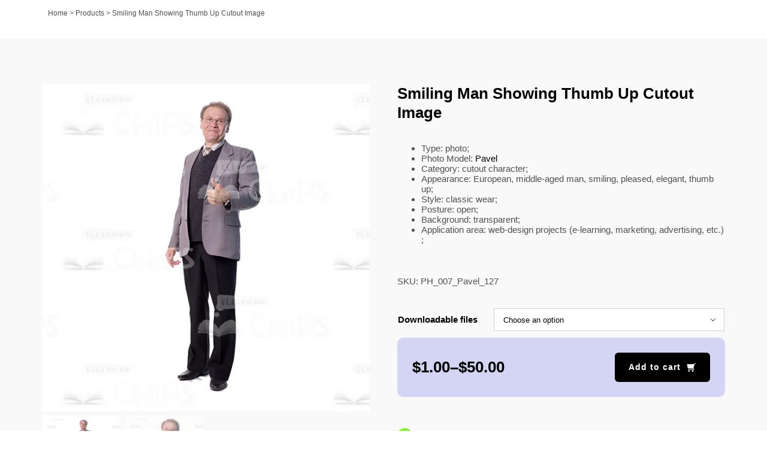

--- FILE ---
content_type: text/html; charset=UTF-8
request_url: https://elearningchips.com/product/ph-007-pavel-127/
body_size: 20275
content:
<!DOCTYPE html>
<html class="avada-html-layout-wide avada-html-header-position-top avada-is-100-percent-template" lang="en-US" prefix="og: http://ogp.me/ns# fb: http://ogp.me/ns/fb#">
<head>
<meta http-equiv="X-UA-Compatible" content="IE=edge"/>
<meta http-equiv="Content-Type" content="text/html; charset=utf-8"/>
<meta name="viewport" content="width=device-width, initial-scale=1, user-scalable=0"/>
<meta name='robots' content='index, follow, max-image-preview:large, max-snippet:-1, max-video-preview:-1'/>
<title>Smiling Man Showing Thumb Up Cutout Image &#8211; eLearningchips</title>
<link rel="canonical" href="https://elearningchips.com/product/ph-007-pavel-127/"/>
<meta property="og:locale" content="en_US"/>
<meta property="og:type" content="article"/>
<meta property="og:title" content="Smiling Man Showing Thumb Up Cutout Image &#8211; eLearningchips"/>
<meta property="og:description" content="Type: photo; Photo Model: Pavel Category: cutout character; Appearance: European, middle-aged man, smiling, pleased, elegant, thumb up; Style: classic wear; Posture: open; Background: transparent; Application area: web-design projects (e-learning, marketing, advertising, etc.) ;"/>
<meta property="og:url" content="https://elearningchips.com/product/ph-007-pavel-127/"/>
<meta property="og:site_name" content="eLearningchips"/>
<meta property="article:publisher" content="https://www.facebook.com/elearningchips"/>
<meta property="article:modified_time" content="2025-01-02T04:30:27+00:00"/>
<meta property="og:image" content="https://elearningchips.com/wp-content/uploads/2016/01/ph_007_pavel_127_pw1.png"/>
<meta property="og:image:width" content="600"/>
<meta property="og:image:height" content="600"/>
<meta property="og:image:type" content="image/png"/>
<meta name="twitter:card" content="summary_large_image"/>
<meta name="twitter:site" content="@elearningchips"/>
<meta name="twitter:label1" content="Est. reading time"/>
<meta name="twitter:data1" content="1 minute"/>
<script type="application/ld+json" class="yoast-schema-graph">{"@context":"https://schema.org","@graph":[{"@type":"WebPage","@id":"https://elearningchips.com/product/ph-007-pavel-127/","url":"https://elearningchips.com/product/ph-007-pavel-127/","name":"Smiling Man Showing Thumb Up Cutout Image &#8211; eLearningchips","isPartOf":{"@id":"https://elearningchips.com/#website"},"primaryImageOfPage":{"@id":"https://elearningchips.com/product/ph-007-pavel-127/#primaryimage"},"image":{"@id":"https://elearningchips.com/product/ph-007-pavel-127/#primaryimage"},"thumbnailUrl":"https://elearningchips.com/wp-content/uploads/2016/01/ph_007_pavel_127_pw1.png","datePublished":"2016-01-19T20:27:17+00:00","dateModified":"2025-01-02T04:30:27+00:00","breadcrumb":{"@id":"https://elearningchips.com/product/ph-007-pavel-127/#breadcrumb"},"inLanguage":"en-US","potentialAction":[{"@type":"ReadAction","target":["https://elearningchips.com/product/ph-007-pavel-127/"]}]},{"@type":"ImageObject","inLanguage":"en-US","@id":"https://elearningchips.com/product/ph-007-pavel-127/#primaryimage","url":"https://elearningchips.com/wp-content/uploads/2016/01/ph_007_pavel_127_pw1.png","contentUrl":"https://elearningchips.com/wp-content/uploads/2016/01/ph_007_pavel_127_pw1.png","width":600,"height":600,"caption":"Smiling Man Showing Thumb Up Cutout Image-0"},{"@type":"BreadcrumbList","@id":"https://elearningchips.com/product/ph-007-pavel-127/#breadcrumb","itemListElement":[{"@type":"ListItem","position":1,"name":"Home","item":"https://elearningchips.com/"},{"@type":"ListItem","position":2,"name":"Products","item":"https://elearningchips.com/shop/"},{"@type":"ListItem","position":3,"name":"Smiling Man Showing Thumb Up Cutout Image"}]},{"@type":"WebSite","@id":"https://elearningchips.com/#website","url":"https://elearningchips.com/","name":"eLearningchips","description":"eLearning Templates for Course Developers","publisher":{"@id":"https://elearningchips.com/#organization"},"potentialAction":[{"@type":"SearchAction","target":{"@type":"EntryPoint","urlTemplate":"https://elearningchips.com/?s={search_term_string}"},"query-input":"required name=search_term_string"}],"inLanguage":"en-US"},{"@type":"Organization","@id":"https://elearningchips.com/#organization","name":"eLearningchips","url":"https://elearningchips.com/","logo":{"@type":"ImageObject","inLanguage":"en-US","@id":"https://elearningchips.com/#/schema/logo/image/","url":"https://elearningchips.com/wp-content/uploads/2021/10/logo_eLearningChips_svg.svg","contentUrl":"https://elearningchips.com/wp-content/uploads/2021/10/logo_eLearningChips_svg.svg","width":170,"height":56,"caption":"eLearningchips"},"image":{"@id":"https://elearningchips.com/#/schema/logo/image/"},"sameAs":["https://www.facebook.com/elearningchips","https://twitter.com/elearningchips","https://www.linkedin.com/company/elearningchips/","https://www.pinterest.com/elearningchips/_created/","https://www.youtube.com/channel/UCrN281Y1luCAHWSTdfdrAZg"]}]}</script>
<link rel='dns-prefetch' href='//www.googletagmanager.com'/>
<link rel="alternate" type="application/rss+xml" title="eLearningchips &raquo; Feed" href="https://elearningchips.com/feed/"/>
<link rel="alternate" type="application/rss+xml" title="eLearningchips &raquo; Comments Feed" href="https://elearningchips.com/comments/feed/"/>
<link rel="shortcut icon" href="https://elearningchips.com/wp-content/uploads/2022/08/favicon_64x64.png" type="image/x-icon"/>
<link rel="apple-touch-icon" sizes="180x180" href="https://elearningchips.com/wp-content/uploads/2022/08/favicon_180x180.png">
<link rel="icon" sizes="192x192" href="https://elearningchips.com/wp-content/uploads/2022/08/favicon_192x192.png">
<meta name="msapplication-TileImage" content="https://elearningchips.com/wp-content/uploads/2022/08/favicon_270x270.png">
<link rel="alternate" type="application/rss+xml" title="eLearningchips &raquo; Smiling Man Showing Thumb Up Cutout Image Comments Feed" href="https://elearningchips.com/product/ph-007-pavel-127/feed/"/>
<meta name="description" content="Full-length cutout photo of smiling middle aged man standing straight while showing thumb up. Wearing classic business suit. Would perfectly illustrate the person during educational process. Due to his presentable look can be used as a teacher, tutor, academic, mentor or course narrator. There are lots of photos of the same person shot from multiple"/>
<meta property="og:locale" content="en_US"/>
<meta property="og:type" content="article"/>
<meta property="og:site_name" content="eLearningchips"/>
<meta property="og:title" content="Smiling Man Showing Thumb Up Cutout Image &#8211; eLearningchips"/>
<meta property="og:description" content="Full-length cutout photo of smiling middle aged man standing straight while showing thumb up. Wearing classic business suit. Would perfectly illustrate the person during educational process. Due to his presentable look can be used as a teacher, tutor, academic, mentor or course narrator. There are lots of photos of the same person shot from multiple"/>
<meta property="og:url" content="https://elearningchips.com/product/ph-007-pavel-127/"/>
<meta property="article:modified_time" content="2025-01-02T04:30:27+03:00"/>
<meta property="og:image" content="https://elearningchips.com/wp-content/uploads/2016/01/ph_007_pavel_127_pw1.png"/>
<meta property="og:image:width" content="600"/>
<meta property="og:image:height" content="600"/>
<meta property="og:image:type" content="image/png"/>
<link rel="stylesheet" type="text/css" href="//elearningchips.com/wp-content/cache/wpfc-minified/ehufgp7j/6hevf.css" media="all"/>
<style id='berocket_products_label_style-inline-css'>.berocket_better_labels:before, .berocket_better_labels:after{clear:both;content:" ";display:block;}
.berocket_better_labels.berocket_better_labels_image{position:absolute!important;top:0px!important;bottom:0px!important;left:0px!important;right:0px!important;pointer-events:none;}
.berocket_better_labels.berocket_better_labels_image *{pointer-events:none;}
.berocket_better_labels.berocket_better_labels_image img, .berocket_better_labels.berocket_better_labels_image .fa, .berocket_better_labels.berocket_better_labels_image .berocket_color_label, .berocket_better_labels.berocket_better_labels_image .berocket_image_background, .berocket_better_labels .berocket_better_labels_line .br_alabel, .berocket_better_labels .berocket_better_labels_line .br_alabel span{pointer-events:all;}
.berocket_better_labels .berocket_color_label, .br_alabel .berocket_color_label{width:100%;height:100%;display:block;}
.berocket_better_labels .berocket_better_labels_position_left{text-align:left;float:left;clear:left;}
.berocket_better_labels .berocket_better_labels_position_center{text-align:center;}
.berocket_better_labels .berocket_better_labels_position_right{text-align:right;float:right;clear:right;}
.berocket_better_labels.berocket_better_labels_label{clear:both}
.berocket_better_labels .berocket_better_labels_line{line-height:1px;}
.berocket_better_labels.berocket_better_labels_label .berocket_better_labels_line{clear:none;}
.berocket_better_labels .berocket_better_labels_position_left .berocket_better_labels_line{clear:left;}
.berocket_better_labels .berocket_better_labels_position_right .berocket_better_labels_line{clear:right;}
.berocket_better_labels .berocket_better_labels_line .br_alabel{display:inline-block;position:relative;top:0!important;left:0!important;right:0!important;line-height:1px;}.berocket_better_labels .berocket_better_labels_position{display:flex;flex-direction:column;}
.berocket_better_labels .berocket_better_labels_position.berocket_better_labels_position_left{align-items:start;}
.berocket_better_labels .berocket_better_labels_position.berocket_better_labels_position_right{align-items:end;}
.berocket_better_labels .berocket_better_labels_position.berocket_better_labels_position_center{align-items:center;}
.berocket_better_labels .berocket_better_labels_position .berocket_better_labels_inline{display:flex;align-items:start;}</style>
<link rel="stylesheet" type="text/css" href="//elearningchips.com/wp-content/cache/wpfc-minified/jon37406/6hevf.css" media="all"/>
<style id='woocommerce-inline-inline-css'>.woocommerce form .form-row .required{visibility:visible;}</style>
<link rel="stylesheet" type="text/css" href="//elearningchips.com/wp-content/cache/wpfc-minified/lmowzj9y/6hevf.css" media="all"/>
<script type="text/template" id="tmpl-variation-template">
<div class="woocommerce-variation-description">{{{ data.variation.variation_description }}}</div><div class="woocommerce-variation-price">{{{ data.variation.price_html }}}</div><div class="woocommerce-variation-availability">{{{ data.variation.availability_html }}}</div></script>
<script type="text/template" id="tmpl-unavailable-variation-template">
<p>Sorry, this product is unavailable. Please choose a different combination.</p>
</script>
<link rel="https://api.w.org/" href="https://elearningchips.com/wp-json/"/><link rel="alternate" type="application/json" href="https://elearningchips.com/wp-json/wp/v2/product/22743"/><link rel="EditURI" type="application/rsd+xml" title="RSD" href="https://elearningchips.com/xmlrpc.php?rsd"/>
<meta name="generator" content="WordPress 6.4.3"/>
<meta name="generator" content="WooCommerce 8.7.0"/>
<link rel='shortlink' href='https://elearningchips.com/?p=22743'/>
<link rel="alternate" type="application/json+oembed" href="https://elearningchips.com/wp-json/oembed/1.0/embed?url=https%3A%2F%2Felearningchips.com%2Fproduct%2Fph-007-pavel-127%2F"/>
<link rel="alternate" type="text/xml+oembed" href="https://elearningchips.com/wp-json/oembed/1.0/embed?url=https%3A%2F%2Felearningchips.com%2Fproduct%2Fph-007-pavel-127%2F&#038;format=xml"/>
<style>.product .images{position:relative;}</style><style id="css-fb-visibility">@media screen and (max-width:640px){.fusion-no-small-visibility{display:none !important;}body .sm-text-align-center{text-align:center !important;}body .sm-text-align-left{text-align:left !important;}body .sm-text-align-right{text-align:right !important;}body .sm-flex-align-center{justify-content:center !important;}body .sm-flex-align-flex-start{justify-content:flex-start !important;}body .sm-flex-align-flex-end{justify-content:flex-end !important;}body .sm-mx-auto{margin-left:auto !important;margin-right:auto !important;}body .sm-ml-auto{margin-left:auto !important;}body .sm-mr-auto{margin-right:auto !important;}body .fusion-absolute-position-small{position:absolute;top:auto;width:100%;}.awb-sticky.awb-sticky-small{ position: sticky; top: var(--awb-sticky-offset,0); }}@media screen and (min-width: 641px) and (max-width: 1024px){.fusion-no-medium-visibility{display:none !important;}body .md-text-align-center{text-align:center !important;}body .md-text-align-left{text-align:left !important;}body .md-text-align-right{text-align:right !important;}body .md-flex-align-center{justify-content:center !important;}body .md-flex-align-flex-start{justify-content:flex-start !important;}body .md-flex-align-flex-end{justify-content:flex-end !important;}body .md-mx-auto{margin-left:auto !important;margin-right:auto !important;}body .md-ml-auto{margin-left:auto !important;}body .md-mr-auto{margin-right:auto !important;}body .fusion-absolute-position-medium{position:absolute;top:auto;width:100%;}.awb-sticky.awb-sticky-medium{ position: sticky; top: var(--awb-sticky-offset,0); }}@media screen and (min-width:1025px){.fusion-no-large-visibility{display:none !important;}body .lg-text-align-center{text-align:center !important;}body .lg-text-align-left{text-align:left !important;}body .lg-text-align-right{text-align:right !important;}body .lg-flex-align-center{justify-content:center !important;}body .lg-flex-align-flex-start{justify-content:flex-start !important;}body .lg-flex-align-flex-end{justify-content:flex-end !important;}body .lg-mx-auto{margin-left:auto !important;margin-right:auto !important;}body .lg-ml-auto{margin-left:auto !important;}body .lg-mr-auto{margin-right:auto !important;}body .fusion-absolute-position-large{position:absolute;top:auto;width:100%;}.awb-sticky.awb-sticky-large{ position: sticky; top: var(--awb-sticky-offset,0); }}</style>	<noscript><style>.woocommerce-product-gallery{opacity:1 !important;}</style></noscript>
<style>.recentcomments a{display:inline !important;padding:0 !important;margin:0 !important;}</style><meta name="generator" content="Powered by Slider Revolution 6.7.18 - responsive, Mobile-Friendly Slider Plugin for WordPress with comfortable drag and drop interface."/>
<noscript><style id="rocket-lazyload-nojs-css">.rll-youtube-player, [data-lazy-src]{display:none !important;}</style></noscript>
<meta name="google-site-verification" content="bfJg_rHeO8HzQ69dY97jT1RzU7QIiukW7YDiCsybusA"/>
<script data-type="lazy" data-src="[data-uri]"></script>
</head>
<body class="product-template-default single single-product postid-22743 theme-Avada woocommerce woocommerce-page woocommerce-no-js member-discount discount-restricted fusion-image-hovers fusion-pagination-sizing fusion-button_type-flat fusion-button_span-no fusion-button_gradient-linear avada-image-rollover-circle-yes avada-image-rollover-yes avada-image-rollover-direction-bottom fusion-body ltr fusion-sticky-header no-mobile-slidingbar avada-has-rev-slider-styles fusion-disable-outline fusion-sub-menu-fade mobile-logo-pos-left layout-wide-mode avada-has-boxed-modal-shadow-none layout-scroll-offset-full avada-has-zero-margin-offset-top fusion-top-header menu-text-align-left fusion-woo-product-design-classic fusion-woo-shop-page-columns-3 fusion-woo-related-columns-3 fusion-woo-archive-page-columns-3 avada-has-woo-gallery-disabled woo-outofstock-badge-top_bar mobile-menu-design-modern fusion-hide-pagination-text fusion-header-layout-v2 avada-responsive avada-footer-fx-none avada-menu-highlight-style-bar fusion-search-form-classic fusion-main-menu-search-overlay fusion-avatar-square avada-dropdown-styles avada-blog-layout-large avada-blog-archive-layout-grid avada-header-shadow-no avada-menu-icon-position-left avada-has-megamenu-shadow avada-has-pagetitle-bg-full avada-has-mobile-menu-search avada-has-main-nav-search-icon avada-has-titlebar-bar_and_content avada-has-pagination-padding avada-flyout-menu-direction-fade avada-ec-views-v1" data-awb-post-id="22743">
<a class="skip-link screen-reader-text" href="#content">Skip to content</a>
<div id="boxed-wrapper">
<div id="wrapper" class="fusion-wrapper">
<div id="home" style="position:relative;top:-1px;"></div><div class="fusion-tb-header"></div><div id="sliders-container" class="fusion-slider-visibility"></div><section class="avada-page-titlebar-wrapper" aria-label="Page Title Bar">
<div class="fusion-page-title-bar fusion-page-title-bar-none fusion-page-title-bar-left">
<div class="fusion-page-title-row">
<div class="fusion-page-title-wrapper">
<div class="fusion-page-title-captions"></div><div class="fusion-page-title-secondary"> <nav class="fusion-breadcrumbs awb-yoast-breadcrumbs" ara-label="Breadcrumb"><span><span><a href="https://elearningchips.com/">Home</a></span> &gt; <span><a href="https://elearningchips.com/shop/">Products</a></span> &gt; <span class="breadcrumb_last" aria-current="page">Smiling Man Showing Thumb Up Cutout Image</span></span></nav></div></div></div></div></section>
<main id="main" class="clearfix width-100">
<div class="fusion-row" style="max-width:100%;">
<section id="content" style="width: 100%;">
<div id="post-22743" class="post-22743 product type-product status-publish has-post-thumbnail product_cat-business product_cat-cutout-people product_cat-gender-and-age product_cat-happy product_cat-men product_cat-mid-aged product_cat-pavel product_cat-professions product_cat-smiling product_cat-style product_cat-teachers product_cat-thumbs-up pa_custom_age-07-midaged pa_custom_emotion-7f-happy pa_custom_emotion-b1-smiling pa_custom_gender-f5-male pa_custom_pose-60-thumbsup pa_custom_style-f1-business wcpv_product_vendors-vit member-discount discount-restricted first instock sold-individually shipping-taxable purchasable product-type-variable">
<div class="post-content">
<div class="fusion-fullwidth fullwidth-box fusion-builder-row-1 fusion-flex-container nonhundred-percent-fullwidth non-hundred-percent-height-scrolling" style="--awb-border-radius-top-left:0px;--awb-border-radius-top-right:0px;--awb-border-radius-bottom-right:0px;--awb-border-radius-bottom-left:0px;--awb-padding-top:30px;--awb-padding-bottom:0px;--awb-padding-right-small:15px;--awb-padding-left-small:15px;--awb-background-color:#f9f9f9;--awb-flex-wrap:wrap;"><div class="fusion-builder-row fusion-row fusion-flex-align-items-flex-start fusion-flex-content-wrap" style="max-width:1185.6px;margin-left: calc(-4% / 2 );margin-right: calc(-4% / 2 );"><div class="fusion-layout-column fusion_builder_column fusion-builder-column-0 fusion_builder_column_1_1 1_1 fusion-flex-column" style="--awb-bg-size:cover;--awb-width-large:100%;--awb-margin-top-large:15px;--awb-spacing-right-large:1.92%;--awb-margin-bottom-large:15px;--awb-spacing-left-large:1.92%;--awb-width-medium:100%;--awb-order-medium:0;--awb-spacing-right-medium:1.92%;--awb-spacing-left-medium:1.92%;--awb-width-small:100%;--awb-order-small:0;--awb-spacing-right-small:1.92%;--awb-spacing-left-small:1.92%;"><div class="fusion-column-wrapper fusion-column-has-shadow fusion-flex-justify-content-flex-start fusion-content-layout-column"><div class="fusion-title title fusion-title-1 fusion-no-large-visibility fusion-title-text fusion-title-size-two" style="--awb-margin-bottom:20px;"><div class="title-sep-container title-sep-container-left fusion-no-large-visibility fusion-no-medium-visibility fusion-no-small-visibility"><div class="title-sep sep- sep-solid" style="border-color:#e0dede;"></div></div><span class="awb-title-spacer fusion-no-large-visibility fusion-no-medium-visibility fusion-no-small-visibility"></span><h2 class="fusion-title-heading title-heading-left" style="margin:0;text-transform:none;">Smiling Man Showing Thumb Up Cutout Image</h2><span class="awb-title-spacer"></span><div class="title-sep-container title-sep-container-right"><div class="title-sep sep- sep-solid" style="border-color:#e0dede;"></div></div></div></div></div></div></div><div class="fusion-fullwidth fullwidth-box fusion-builder-row-2 fusion-flex-container nonhundred-percent-fullwidth non-hundred-percent-height-scrolling" style="--awb-border-radius-top-left:0px;--awb-border-radius-top-right:0px;--awb-border-radius-bottom-right:0px;--awb-border-radius-bottom-left:0px;--awb-padding-top:0px;--awb-padding-bottom:40px;--awb-padding-right-small:15px;--awb-padding-left-small:15px;--awb-margin-top:0px;--awb-background-color:#f9f9f9;--awb-flex-wrap:wrap;"><div class="fusion-builder-row fusion-row fusion-flex-align-items-flex-start fusion-flex-content-wrap" style="max-width:1185.6px;margin-left: calc(-4% / 2 );margin-right: calc(-4% / 2 );"><div class="fusion-layout-column fusion_builder_column fusion-builder-column-1 fusion_builder_column_1_2 1_2 fusion-flex-column" style="--awb-bg-size:cover;--awb-width-large:50%;--awb-margin-top-large:15px;--awb-spacing-right-large:3.84%;--awb-margin-bottom-large:15px;--awb-spacing-left-large:3.84%;--awb-width-medium:100%;--awb-order-medium:0;--awb-spacing-right-medium:1.92%;--awb-spacing-left-medium:1.92%;--awb-width-small:100%;--awb-order-small:0;--awb-spacing-right-small:1.92%;--awb-spacing-left-small:1.92%;"><div class="fusion-column-wrapper fusion-column-has-shadow fusion-flex-justify-content-flex-start fusion-content-layout-column"><div class="fusion-woo-product-images fusion-woo-product-images-1" style="--awb-product-images-width:550px;" data-type="variable" data-zoom_enabled="1" data-photoswipe_enabled="0"><div class="avada-single-product-gallery-wrapper avada-product-images-element avada-product-images-thumbnails-bottom">
<div class="woocommerce-product-gallery woocommerce-product-gallery--with-images woocommerce-product-gallery--columns-4 images avada-product-gallery" data-columns="4" style="opacity: 0; transition: opacity .25s ease-in-out;">
<div class="woocommerce-product-gallery__wrapper">
<div data-thumb="https://elearningchips.com/wp-content/uploads/2016/01/ph_007_pavel_127_pw1-100x100.png" data-thumb-alt="Smiling Man Showing Thumb Up Cutout Image-0" class="woocommerce-product-gallery__image"><a href="https://elearningchips.com/wp-content/uploads/2016/01/ph_007_pavel_127_pw1.png"><img fetchpriority="high" decoding="async" width="600" height="600" src="data:image/svg+xml,%3Csvg%20xmlns='http://www.w3.org/2000/svg'%20viewBox='0%200%20600%20600'%3E%3C/svg%3E" class="wp-post-image" alt="Smiling Man Showing Thumb Up Cutout Image-0" title="Smiling Man Showing Thumb Up Cutout Image-0" data-caption="" data-src="https://elearningchips.com/wp-content/uploads/2016/01/ph_007_pavel_127_pw1.png" data-large_image="https://elearningchips.com/wp-content/uploads/2016/01/ph_007_pavel_127_pw1.png" data-large_image_width="600" data-large_image_height="600" data-lazy-srcset="https://elearningchips.com/wp-content/uploads/2016/01/ph_007_pavel_127_pw1-66x66.png 66w, https://elearningchips.com/wp-content/uploads/2016/01/ph_007_pavel_127_pw1-100x100.png 100w, https://elearningchips.com/wp-content/uploads/2016/01/ph_007_pavel_127_pw1-150x150.png 150w, https://elearningchips.com/wp-content/uploads/2016/01/ph_007_pavel_127_pw1-200x200.png 200w, https://elearningchips.com/wp-content/uploads/2016/01/ph_007_pavel_127_pw1-300x300.png 300w, https://elearningchips.com/wp-content/uploads/2016/01/ph_007_pavel_127_pw1-400x400.png 400w, https://elearningchips.com/wp-content/uploads/2016/01/ph_007_pavel_127_pw1-500x500.png 500w, https://elearningchips.com/wp-content/uploads/2016/01/ph_007_pavel_127_pw1.png 600w" data-lazy-sizes="(max-width: 600px) 100vw, 600px" data-lazy-src="https://elearningchips.com/wp-content/uploads/2016/01/ph_007_pavel_127_pw1.png"/><noscript><img fetchpriority="high" decoding="async" width="600" height="600" src="https://elearningchips.com/wp-content/uploads/2016/01/ph_007_pavel_127_pw1.png" class="wp-post-image" alt="Smiling Man Showing Thumb Up Cutout Image-0" title="Smiling Man Showing Thumb Up Cutout Image-0" data-caption="" data-src="https://elearningchips.com/wp-content/uploads/2016/01/ph_007_pavel_127_pw1.png" data-large_image="https://elearningchips.com/wp-content/uploads/2016/01/ph_007_pavel_127_pw1.png" data-large_image_width="600" data-large_image_height="600" srcset="https://elearningchips.com/wp-content/uploads/2016/01/ph_007_pavel_127_pw1-66x66.png 66w, https://elearningchips.com/wp-content/uploads/2016/01/ph_007_pavel_127_pw1-100x100.png 100w, https://elearningchips.com/wp-content/uploads/2016/01/ph_007_pavel_127_pw1-150x150.png 150w, https://elearningchips.com/wp-content/uploads/2016/01/ph_007_pavel_127_pw1-200x200.png 200w, https://elearningchips.com/wp-content/uploads/2016/01/ph_007_pavel_127_pw1-300x300.png 300w, https://elearningchips.com/wp-content/uploads/2016/01/ph_007_pavel_127_pw1-400x400.png 400w, https://elearningchips.com/wp-content/uploads/2016/01/ph_007_pavel_127_pw1-500x500.png 500w, https://elearningchips.com/wp-content/uploads/2016/01/ph_007_pavel_127_pw1.png 600w" sizes="(max-width: 600px) 100vw, 600px"/></noscript></a><a class="avada-product-gallery-lightbox-trigger" href="https://elearningchips.com/wp-content/uploads/2016/01/ph_007_pavel_127_pw1.png" data-rel="iLightbox[product-gallery]" alt="Smiling Man Showing Thumb Up Cutout Image-0" data-title="Smiling Man Showing Thumb Up Cutout Image-0" title="Smiling Man Showing Thumb Up Cutout Image-0" data-caption=""></a></div><div data-thumb="https://elearningchips.com/wp-content/uploads/2016/01/ph_007_pavel_127_pw2-100x100.png" data-thumb-alt="RollOver" class="woocommerce-product-gallery__image"><a href="https://elearningchips.com/wp-content/uploads/2016/01/ph_007_pavel_127_pw2.png"><img decoding="async" width="600" height="600" src="data:image/svg+xml,%3Csvg%20xmlns='http://www.w3.org/2000/svg'%20viewBox='0%200%20600%20600'%3E%3C/svg%3E" alt="RollOver" title="RollOver" data-caption="" data-src="https://elearningchips.com/wp-content/uploads/2016/01/ph_007_pavel_127_pw2.png" data-large_image="https://elearningchips.com/wp-content/uploads/2016/01/ph_007_pavel_127_pw2.png" data-large_image_width="600" data-large_image_height="600" data-lazy-srcset="https://elearningchips.com/wp-content/uploads/2016/01/ph_007_pavel_127_pw2-66x66.png 66w, https://elearningchips.com/wp-content/uploads/2016/01/ph_007_pavel_127_pw2-100x100.png 100w, https://elearningchips.com/wp-content/uploads/2016/01/ph_007_pavel_127_pw2-150x150.png 150w, https://elearningchips.com/wp-content/uploads/2016/01/ph_007_pavel_127_pw2-200x200.png 200w, https://elearningchips.com/wp-content/uploads/2016/01/ph_007_pavel_127_pw2-300x300.png 300w, https://elearningchips.com/wp-content/uploads/2016/01/ph_007_pavel_127_pw2-400x400.png 400w, https://elearningchips.com/wp-content/uploads/2016/01/ph_007_pavel_127_pw2-500x500.png 500w, https://elearningchips.com/wp-content/uploads/2016/01/ph_007_pavel_127_pw2.png 600w" data-lazy-sizes="(max-width: 600px) 100vw, 600px" data-lazy-src="https://elearningchips.com/wp-content/uploads/2016/01/ph_007_pavel_127_pw2.png"/><noscript><img decoding="async" width="600" height="600" src="https://elearningchips.com/wp-content/uploads/2016/01/ph_007_pavel_127_pw2.png" alt="RollOver" title="RollOver" data-caption="" data-src="https://elearningchips.com/wp-content/uploads/2016/01/ph_007_pavel_127_pw2.png" data-large_image="https://elearningchips.com/wp-content/uploads/2016/01/ph_007_pavel_127_pw2.png" data-large_image_width="600" data-large_image_height="600" srcset="https://elearningchips.com/wp-content/uploads/2016/01/ph_007_pavel_127_pw2-66x66.png 66w, https://elearningchips.com/wp-content/uploads/2016/01/ph_007_pavel_127_pw2-100x100.png 100w, https://elearningchips.com/wp-content/uploads/2016/01/ph_007_pavel_127_pw2-150x150.png 150w, https://elearningchips.com/wp-content/uploads/2016/01/ph_007_pavel_127_pw2-200x200.png 200w, https://elearningchips.com/wp-content/uploads/2016/01/ph_007_pavel_127_pw2-300x300.png 300w, https://elearningchips.com/wp-content/uploads/2016/01/ph_007_pavel_127_pw2-400x400.png 400w, https://elearningchips.com/wp-content/uploads/2016/01/ph_007_pavel_127_pw2-500x500.png 500w, https://elearningchips.com/wp-content/uploads/2016/01/ph_007_pavel_127_pw2.png 600w" sizes="(max-width: 600px) 100vw, 600px"/></noscript></a><a class="avada-product-gallery-lightbox-trigger" href="https://elearningchips.com/wp-content/uploads/2016/01/ph_007_pavel_127_pw2.png" data-rel="iLightbox[product-gallery]" alt="RollOver" data-title="RollOver" title="RollOver" data-caption=""></a></div></div></div></div></div></div></div><div class="fusion-layout-column fusion_builder_column fusion-builder-column-2 fusion_builder_column_1_2 1_2 fusion-flex-column" style="--awb-bg-size:cover;--awb-width-large:50%;--awb-margin-top-large:15px;--awb-spacing-right-large:3.84%;--awb-margin-bottom-large:15px;--awb-spacing-left-large:3.84%;--awb-width-medium:100%;--awb-order-medium:0;--awb-spacing-right-medium:1.92%;--awb-spacing-left-medium:1.92%;--awb-width-small:100%;--awb-order-small:0;--awb-spacing-right-small:1.92%;--awb-spacing-left-small:1.92%;"><div class="fusion-column-wrapper fusion-column-has-shadow fusion-flex-justify-content-flex-start fusion-content-layout-column"><div class="fusion-title title fusion-title-2 fusion-no-small-visibility fusion-no-medium-visibility fusion-title-text fusion-title-size-two" style="--awb-margin-bottom:20px;"><div class="title-sep-container title-sep-container-left fusion-no-large-visibility fusion-no-medium-visibility fusion-no-small-visibility"><div class="title-sep sep- sep-solid" style="border-color:#e0dede;"></div></div><span class="awb-title-spacer fusion-no-large-visibility fusion-no-medium-visibility fusion-no-small-visibility"></span><h2 class="fusion-title-heading title-heading-left" style="margin:0;text-transform:none;">Smiling Man Showing Thumb Up Cutout Image</h2><span class="awb-title-spacer"></span><div class="title-sep-container title-sep-container-right"><div class="title-sep sep- sep-solid" style="border-color:#e0dede;"></div></div></div><div class="fusion-woo-short-description-tb fusion-woo-short-description-tb-1" style="--awb-margin-bottom:0px;--awb-margin-top:0px;--awb-text-color:#505050;">
<div class="post-content woocommerce-product-details__short-description"> <ul> <li>Type: photo;</li> <li>Photo Model: <a class="blogtext" href="/tag/product/list/tagId/495/" target="_blank" rel="noopener noreferrer">Pavel</a></li> <li>Category: cutout character;</li> <li>Appearance: European, middle-aged man, smiling, pleased, elegant, thumb up;</li> <li>Style: classic wear;</li> <li>Posture: open;</li> <li>Background: transparent;</li> <li>Application area: web-design projects (e-learning, marketing, advertising, etc.) ;</li> </ul></div></div><div class="fusion-meta-tb fusion-meta-tb-1 floated" style="--awb-height:90px;--awb-font-size:15px;--awb-margin-bottom:0px;--awb-margin-top:0px;--awb-padding-bottom:0px;--awb-padding-top:0px;--awb-text-color:#505050;--awb-border-color:#f9f9f9;"><span class="fusion-tb-sku product_meta">SKU: <span class="sku">PH_007_Pavel_127</span></span><span class="fusion-meta-tb-sep"></span></div><div class="fusion-woo-cart fusion-woo-cart-1 fusion-no-small-visibility hide-stock" data-type="variable" data-layout="floated">
<form class="variations_form cart" action="https://elearningchips.com/product/ph-007-pavel-127/" method="post" enctype='multipart/form-data' data-product_id="22743" data-product_variations="[{&quot;attributes&quot;:{&quot;attribute_downloadable-files&quot;:&quot;Raster PNG 372 X 1000 300dpi Size M&quot;},&quot;availability_html&quot;:&quot;&lt;p class=\&quot;stock in-stock\&quot;&gt;In stock&lt;\/p&gt;\n&quot;,&quot;backorders_allowed&quot;:false,&quot;dimensions&quot;:{&quot;length&quot;:&quot;&quot;,&quot;width&quot;:&quot;&quot;,&quot;height&quot;:&quot;&quot;},&quot;dimensions_html&quot;:&quot;N\/A&quot;,&quot;display_price&quot;:1,&quot;display_regular_price&quot;:1,&quot;image&quot;:{&quot;title&quot;:&quot;Smiling Man Showing Thumb Up Cutout Image-0&quot;,&quot;caption&quot;:&quot;&quot;,&quot;url&quot;:&quot;https:\/\/elearningchips.com\/wp-content\/uploads\/2016\/01\/ph_007_pavel_127_pw1.png&quot;,&quot;alt&quot;:&quot;Smiling Man Showing Thumb Up Cutout Image-0&quot;,&quot;src&quot;:&quot;https:\/\/elearningchips.com\/wp-content\/uploads\/2016\/01\/ph_007_pavel_127_pw1.png&quot;,&quot;srcset&quot;:&quot;https:\/\/elearningchips.com\/wp-content\/uploads\/2016\/01\/ph_007_pavel_127_pw1-66x66.png 66w, https:\/\/elearningchips.com\/wp-content\/uploads\/2016\/01\/ph_007_pavel_127_pw1-100x100.png 100w, https:\/\/elearningchips.com\/wp-content\/uploads\/2016\/01\/ph_007_pavel_127_pw1-150x150.png 150w, https:\/\/elearningchips.com\/wp-content\/uploads\/2016\/01\/ph_007_pavel_127_pw1-200x200.png 200w, https:\/\/elearningchips.com\/wp-content\/uploads\/2016\/01\/ph_007_pavel_127_pw1-300x300.png 300w, https:\/\/elearningchips.com\/wp-content\/uploads\/2016\/01\/ph_007_pavel_127_pw1-400x400.png 400w, https:\/\/elearningchips.com\/wp-content\/uploads\/2016\/01\/ph_007_pavel_127_pw1-500x500.png 500w, https:\/\/elearningchips.com\/wp-content\/uploads\/2016\/01\/ph_007_pavel_127_pw1.png 600w&quot;,&quot;sizes&quot;:&quot;(max-width: 600px) 100vw, 600px&quot;,&quot;full_src&quot;:&quot;https:\/\/elearningchips.com\/wp-content\/uploads\/2016\/01\/ph_007_pavel_127_pw1.png&quot;,&quot;full_src_w&quot;:600,&quot;full_src_h&quot;:600,&quot;gallery_thumbnail_src&quot;:&quot;https:\/\/elearningchips.com\/wp-content\/uploads\/2016\/01\/ph_007_pavel_127_pw1-100x100.png&quot;,&quot;gallery_thumbnail_src_w&quot;:100,&quot;gallery_thumbnail_src_h&quot;:100,&quot;thumb_src&quot;:&quot;https:\/\/elearningchips.com\/wp-content\/uploads\/2016\/01\/ph_007_pavel_127_pw1-500x500.png&quot;,&quot;thumb_src_w&quot;:500,&quot;thumb_src_h&quot;:500,&quot;src_w&quot;:600,&quot;src_h&quot;:600},&quot;image_id&quot;:22741,&quot;is_downloadable&quot;:true,&quot;is_in_stock&quot;:true,&quot;is_purchasable&quot;:true,&quot;is_sold_individually&quot;:&quot;yes&quot;,&quot;is_virtual&quot;:false,&quot;max_qty&quot;:1,&quot;min_qty&quot;:1,&quot;price_html&quot;:&quot;&lt;span class=\&quot;price\&quot;&gt;&lt;span class=\&quot;woocommerce-Price-amount amount\&quot;&gt;&lt;bdi&gt;&lt;span class=\&quot;woocommerce-Price-currencySymbol\&quot;&gt;&amp;#36;&lt;\/span&gt;1.00&lt;\/bdi&gt;&lt;\/span&gt;&lt;\/span&gt;&quot;,&quot;sku&quot;:&quot;PH_007_Pavel_127&quot;,&quot;variation_description&quot;:&quot;&quot;,&quot;variation_id&quot;:22750,&quot;variation_is_active&quot;:true,&quot;variation_is_visible&quot;:true,&quot;weight&quot;:&quot;&quot;,&quot;weight_html&quot;:&quot;N\/A&quot;},{&quot;attributes&quot;:{&quot;attribute_downloadable-files&quot;:&quot;Raster PNG 744 X 2000 300dpi Size L&quot;},&quot;availability_html&quot;:&quot;&lt;p class=\&quot;stock in-stock\&quot;&gt;In stock&lt;\/p&gt;\n&quot;,&quot;backorders_allowed&quot;:false,&quot;dimensions&quot;:{&quot;length&quot;:&quot;&quot;,&quot;width&quot;:&quot;&quot;,&quot;height&quot;:&quot;&quot;},&quot;dimensions_html&quot;:&quot;N\/A&quot;,&quot;display_price&quot;:3,&quot;display_regular_price&quot;:3,&quot;image&quot;:{&quot;title&quot;:&quot;Smiling Man Showing Thumb Up Cutout Image-0&quot;,&quot;caption&quot;:&quot;&quot;,&quot;url&quot;:&quot;https:\/\/elearningchips.com\/wp-content\/uploads\/2016\/01\/ph_007_pavel_127_pw1.png&quot;,&quot;alt&quot;:&quot;Smiling Man Showing Thumb Up Cutout Image-0&quot;,&quot;src&quot;:&quot;https:\/\/elearningchips.com\/wp-content\/uploads\/2016\/01\/ph_007_pavel_127_pw1.png&quot;,&quot;srcset&quot;:&quot;https:\/\/elearningchips.com\/wp-content\/uploads\/2016\/01\/ph_007_pavel_127_pw1-66x66.png 66w, https:\/\/elearningchips.com\/wp-content\/uploads\/2016\/01\/ph_007_pavel_127_pw1-100x100.png 100w, https:\/\/elearningchips.com\/wp-content\/uploads\/2016\/01\/ph_007_pavel_127_pw1-150x150.png 150w, https:\/\/elearningchips.com\/wp-content\/uploads\/2016\/01\/ph_007_pavel_127_pw1-200x200.png 200w, https:\/\/elearningchips.com\/wp-content\/uploads\/2016\/01\/ph_007_pavel_127_pw1-300x300.png 300w, https:\/\/elearningchips.com\/wp-content\/uploads\/2016\/01\/ph_007_pavel_127_pw1-400x400.png 400w, https:\/\/elearningchips.com\/wp-content\/uploads\/2016\/01\/ph_007_pavel_127_pw1-500x500.png 500w, https:\/\/elearningchips.com\/wp-content\/uploads\/2016\/01\/ph_007_pavel_127_pw1.png 600w&quot;,&quot;sizes&quot;:&quot;(max-width: 600px) 100vw, 600px&quot;,&quot;full_src&quot;:&quot;https:\/\/elearningchips.com\/wp-content\/uploads\/2016\/01\/ph_007_pavel_127_pw1.png&quot;,&quot;full_src_w&quot;:600,&quot;full_src_h&quot;:600,&quot;gallery_thumbnail_src&quot;:&quot;https:\/\/elearningchips.com\/wp-content\/uploads\/2016\/01\/ph_007_pavel_127_pw1-100x100.png&quot;,&quot;gallery_thumbnail_src_w&quot;:100,&quot;gallery_thumbnail_src_h&quot;:100,&quot;thumb_src&quot;:&quot;https:\/\/elearningchips.com\/wp-content\/uploads\/2016\/01\/ph_007_pavel_127_pw1-500x500.png&quot;,&quot;thumb_src_w&quot;:500,&quot;thumb_src_h&quot;:500,&quot;src_w&quot;:600,&quot;src_h&quot;:600},&quot;image_id&quot;:22741,&quot;is_downloadable&quot;:true,&quot;is_in_stock&quot;:true,&quot;is_purchasable&quot;:true,&quot;is_sold_individually&quot;:&quot;yes&quot;,&quot;is_virtual&quot;:false,&quot;max_qty&quot;:1,&quot;min_qty&quot;:1,&quot;price_html&quot;:&quot;&lt;span class=\&quot;price\&quot;&gt;&lt;span class=\&quot;woocommerce-Price-amount amount\&quot;&gt;&lt;bdi&gt;&lt;span class=\&quot;woocommerce-Price-currencySymbol\&quot;&gt;&amp;#36;&lt;\/span&gt;3.00&lt;\/bdi&gt;&lt;\/span&gt;&lt;\/span&gt;&quot;,&quot;sku&quot;:&quot;PH_007_Pavel_127&quot;,&quot;variation_description&quot;:&quot;&quot;,&quot;variation_id&quot;:22751,&quot;variation_is_active&quot;:true,&quot;variation_is_visible&quot;:true,&quot;weight&quot;:&quot;&quot;,&quot;weight_html&quot;:&quot;N\/A&quot;},{&quot;attributes&quot;:{&quot;attribute_downloadable-files&quot;:&quot;Raster PNG 1840 X 4946 300dpi Size XL&quot;},&quot;availability_html&quot;:&quot;&lt;p class=\&quot;stock in-stock\&quot;&gt;In stock&lt;\/p&gt;\n&quot;,&quot;backorders_allowed&quot;:false,&quot;dimensions&quot;:{&quot;length&quot;:&quot;&quot;,&quot;width&quot;:&quot;&quot;,&quot;height&quot;:&quot;&quot;},&quot;dimensions_html&quot;:&quot;N\/A&quot;,&quot;display_price&quot;:4,&quot;display_regular_price&quot;:4,&quot;image&quot;:{&quot;title&quot;:&quot;Smiling Man Showing Thumb Up Cutout Image-0&quot;,&quot;caption&quot;:&quot;&quot;,&quot;url&quot;:&quot;https:\/\/elearningchips.com\/wp-content\/uploads\/2016\/01\/ph_007_pavel_127_pw1.png&quot;,&quot;alt&quot;:&quot;Smiling Man Showing Thumb Up Cutout Image-0&quot;,&quot;src&quot;:&quot;https:\/\/elearningchips.com\/wp-content\/uploads\/2016\/01\/ph_007_pavel_127_pw1.png&quot;,&quot;srcset&quot;:&quot;https:\/\/elearningchips.com\/wp-content\/uploads\/2016\/01\/ph_007_pavel_127_pw1-66x66.png 66w, https:\/\/elearningchips.com\/wp-content\/uploads\/2016\/01\/ph_007_pavel_127_pw1-100x100.png 100w, https:\/\/elearningchips.com\/wp-content\/uploads\/2016\/01\/ph_007_pavel_127_pw1-150x150.png 150w, https:\/\/elearningchips.com\/wp-content\/uploads\/2016\/01\/ph_007_pavel_127_pw1-200x200.png 200w, https:\/\/elearningchips.com\/wp-content\/uploads\/2016\/01\/ph_007_pavel_127_pw1-300x300.png 300w, https:\/\/elearningchips.com\/wp-content\/uploads\/2016\/01\/ph_007_pavel_127_pw1-400x400.png 400w, https:\/\/elearningchips.com\/wp-content\/uploads\/2016\/01\/ph_007_pavel_127_pw1-500x500.png 500w, https:\/\/elearningchips.com\/wp-content\/uploads\/2016\/01\/ph_007_pavel_127_pw1.png 600w&quot;,&quot;sizes&quot;:&quot;(max-width: 600px) 100vw, 600px&quot;,&quot;full_src&quot;:&quot;https:\/\/elearningchips.com\/wp-content\/uploads\/2016\/01\/ph_007_pavel_127_pw1.png&quot;,&quot;full_src_w&quot;:600,&quot;full_src_h&quot;:600,&quot;gallery_thumbnail_src&quot;:&quot;https:\/\/elearningchips.com\/wp-content\/uploads\/2016\/01\/ph_007_pavel_127_pw1-100x100.png&quot;,&quot;gallery_thumbnail_src_w&quot;:100,&quot;gallery_thumbnail_src_h&quot;:100,&quot;thumb_src&quot;:&quot;https:\/\/elearningchips.com\/wp-content\/uploads\/2016\/01\/ph_007_pavel_127_pw1-500x500.png&quot;,&quot;thumb_src_w&quot;:500,&quot;thumb_src_h&quot;:500,&quot;src_w&quot;:600,&quot;src_h&quot;:600},&quot;image_id&quot;:22741,&quot;is_downloadable&quot;:true,&quot;is_in_stock&quot;:true,&quot;is_purchasable&quot;:true,&quot;is_sold_individually&quot;:&quot;yes&quot;,&quot;is_virtual&quot;:false,&quot;max_qty&quot;:1,&quot;min_qty&quot;:1,&quot;price_html&quot;:&quot;&lt;span class=\&quot;price\&quot;&gt;&lt;span class=\&quot;woocommerce-Price-amount amount\&quot;&gt;&lt;bdi&gt;&lt;span class=\&quot;woocommerce-Price-currencySymbol\&quot;&gt;&amp;#36;&lt;\/span&gt;4.00&lt;\/bdi&gt;&lt;\/span&gt;&lt;\/span&gt;&quot;,&quot;sku&quot;:&quot;PH_007_Pavel_127&quot;,&quot;variation_description&quot;:&quot;&quot;,&quot;variation_id&quot;:22752,&quot;variation_is_active&quot;:true,&quot;variation_is_visible&quot;:true,&quot;weight&quot;:&quot;&quot;,&quot;weight_html&quot;:&quot;N\/A&quot;},{&quot;attributes&quot;:{&quot;attribute_downloadable-files&quot;:&quot;Raster PNG 1840 X 4946 300dpi Size XL (Extended License)&quot;},&quot;availability_html&quot;:&quot;&lt;p class=\&quot;stock in-stock\&quot;&gt;In stock&lt;\/p&gt;\n&quot;,&quot;backorders_allowed&quot;:false,&quot;dimensions&quot;:{&quot;length&quot;:&quot;&quot;,&quot;width&quot;:&quot;&quot;,&quot;height&quot;:&quot;&quot;},&quot;dimensions_html&quot;:&quot;N\/A&quot;,&quot;display_price&quot;:50,&quot;display_regular_price&quot;:50,&quot;image&quot;:{&quot;title&quot;:&quot;Smiling Man Showing Thumb Up Cutout Image-0&quot;,&quot;caption&quot;:&quot;&quot;,&quot;url&quot;:&quot;https:\/\/elearningchips.com\/wp-content\/uploads\/2016\/01\/ph_007_pavel_127_pw1.png&quot;,&quot;alt&quot;:&quot;Smiling Man Showing Thumb Up Cutout Image-0&quot;,&quot;src&quot;:&quot;https:\/\/elearningchips.com\/wp-content\/uploads\/2016\/01\/ph_007_pavel_127_pw1.png&quot;,&quot;srcset&quot;:&quot;https:\/\/elearningchips.com\/wp-content\/uploads\/2016\/01\/ph_007_pavel_127_pw1-66x66.png 66w, https:\/\/elearningchips.com\/wp-content\/uploads\/2016\/01\/ph_007_pavel_127_pw1-100x100.png 100w, https:\/\/elearningchips.com\/wp-content\/uploads\/2016\/01\/ph_007_pavel_127_pw1-150x150.png 150w, https:\/\/elearningchips.com\/wp-content\/uploads\/2016\/01\/ph_007_pavel_127_pw1-200x200.png 200w, https:\/\/elearningchips.com\/wp-content\/uploads\/2016\/01\/ph_007_pavel_127_pw1-300x300.png 300w, https:\/\/elearningchips.com\/wp-content\/uploads\/2016\/01\/ph_007_pavel_127_pw1-400x400.png 400w, https:\/\/elearningchips.com\/wp-content\/uploads\/2016\/01\/ph_007_pavel_127_pw1-500x500.png 500w, https:\/\/elearningchips.com\/wp-content\/uploads\/2016\/01\/ph_007_pavel_127_pw1.png 600w&quot;,&quot;sizes&quot;:&quot;(max-width: 600px) 100vw, 600px&quot;,&quot;full_src&quot;:&quot;https:\/\/elearningchips.com\/wp-content\/uploads\/2016\/01\/ph_007_pavel_127_pw1.png&quot;,&quot;full_src_w&quot;:600,&quot;full_src_h&quot;:600,&quot;gallery_thumbnail_src&quot;:&quot;https:\/\/elearningchips.com\/wp-content\/uploads\/2016\/01\/ph_007_pavel_127_pw1-100x100.png&quot;,&quot;gallery_thumbnail_src_w&quot;:100,&quot;gallery_thumbnail_src_h&quot;:100,&quot;thumb_src&quot;:&quot;https:\/\/elearningchips.com\/wp-content\/uploads\/2016\/01\/ph_007_pavel_127_pw1-500x500.png&quot;,&quot;thumb_src_w&quot;:500,&quot;thumb_src_h&quot;:500,&quot;src_w&quot;:600,&quot;src_h&quot;:600},&quot;image_id&quot;:22741,&quot;is_downloadable&quot;:true,&quot;is_in_stock&quot;:true,&quot;is_purchasable&quot;:true,&quot;is_sold_individually&quot;:&quot;yes&quot;,&quot;is_virtual&quot;:false,&quot;max_qty&quot;:1,&quot;min_qty&quot;:1,&quot;price_html&quot;:&quot;&lt;span class=\&quot;price\&quot;&gt;&lt;span class=\&quot;woocommerce-Price-amount amount\&quot;&gt;&lt;bdi&gt;&lt;span class=\&quot;woocommerce-Price-currencySymbol\&quot;&gt;&amp;#36;&lt;\/span&gt;50.00&lt;\/bdi&gt;&lt;\/span&gt;&lt;\/span&gt;&quot;,&quot;sku&quot;:&quot;PH_007_Pavel_127&quot;,&quot;variation_description&quot;:&quot;&quot;,&quot;variation_id&quot;:22753,&quot;variation_is_active&quot;:true,&quot;variation_is_visible&quot;:true,&quot;weight&quot;:&quot;&quot;,&quot;weight_html&quot;:&quot;N\/A&quot;}]">
<table class="variations" cellspacing="0">
<tbody>
<tr>
<td class="label"><label for="downloadable-files" class="downloadable_files_label"  >Downloadable files</label></td>
<td class="value">
<select id="downloadable-files" class="" name="attribute_downloadable-files" data-attribute_name="attribute_downloadable-files" data-show_option_none="yes"><option value="">Choose an option</option><option value="Raster PNG 372 X 1000 300dpi Size M" >Raster PNG 372 X 1000 300dpi Size M</option><option value="Raster PNG 744 X 2000 300dpi Size L" >Raster PNG 744 X 2000 300dpi Size L</option><option value="Raster PNG 1840 X 4946 300dpi Size XL" >Raster PNG 1840 X 4946 300dpi Size XL</option><option value="Raster PNG 1840 X 4946 300dpi Size XL (Extended License)" >Raster PNG 1840 X 4946 300dpi Size XL (Extended License)</option></select>						</td>
</tr>
<tr>
<td class="label"></td>
<td class="value">
<div class="single_variation_price_reset">
<div class="single_variation_wrap">
<div class="avada-variation single_variation"></div></div><a class="reset_variations" href="#">Clear selection</a></div></td>
</tr>
</tbody>
</table>
<div class="single_variation_wrap elern_add_button_wrap">
<div class="elern_variation_price"> <span class="woocommerce-Price-amount amount"><bdi><span class="woocommerce-Price-currencySymbol">&#36;</span>1.00</bdi></span> &ndash; <span class="woocommerce-Price-amount amount"><bdi><span class="woocommerce-Price-currencySymbol">&#36;</span>50.00</bdi></span></div><div class="woocommerce-variation single_variation"></div><div class="woocommerce-variation-add-to-cart variations_button">
<div class="fusion-button-wrapper">
<div class="quantity"> <label class="screen-reader-text" for="quantity_693a087d136bc">Smiling Man Showing Thumb Up Cutout Image quantity</label> <input type="hidden" id="quantity_693a087d136bc" class="input-text qty text" name="quantity" value="1" aria-label="Product quantity" size="4" min="1" max="1" step="1" placeholder="" inputmode="numeric" autocomplete="off" /></div><button type="submit" class="single_add_to_cart_button button alt">Add to cart</button></div><input type="hidden" name="add-to-cart" value="22743" />
<input type="hidden" name="product_id" value="22743" />
<input type="hidden" name="variation_id" class="variation_id" value="0" /></div></div></form>
<style>.fusion-woo-cart-1 table tr > *{border-color:#e0e0e0;}.fusion-woo-cart-1 tr .label{width:160px;font-family:inherit;font-style:normal;font-weight:400;}.fusion-woo-cart-1 table.variations select,.fusion-woo-cart-1 table.variations .select-arrow{color:#000000;}.fusion-woo-cart-1 .woocommerce-variation .woocommerce-variation-description{color:#000000;font-family:inherit;font-style:normal;font-weight:400;}.fusion-woo-cart-1 .woocommerce-variation .price{flex-direction:row-reverse;font-family:inherit;font-style:normal;font-weight:400;}.fusion-woo-cart-1 .woocommerce-variation .price del{margin-left:0.5em;font-family:inherit;font-style:normal;font-weight:400;}.fusion-woo-cart-1 .woocommerce-grouped-product-list label,.fusion-woo-cart-1 .woocommerce-grouped-product-list label a,.fusion-woo-cart-1 .woocommerce-grouped-product-list .amount,.fusion-woo-cart-1 .woocommerce-variation .price > .amount,.fusion-woo-cart-1 .woocommerce-variation .price ins .amount,.fusion-woo-cart-1 .woocommerce-variation .price del .amount,.fusion-woo-cart-1 .stock,.fusion-woo-cart-1 .woocommerce-variation .woocommerce-variation-availability{font-family:inherit;font-style:normal;font-weight:400;}.fusion-woo-cart-1 .reset_variations{display:none !important;}.fusion-woo-cart-1 .fusion-button-wrapper{margin-left:0px;}</style></div><div class="fusion-woo-cart fusion-woo-cart-2 fusion-no-medium-visibility fusion-no-large-visibility hide-stock" data-type="variable" data-layout="stacked">
<form class="variations_form cart" action="https://elearningchips.com/product/ph-007-pavel-127/" method="post" enctype='multipart/form-data' data-product_id="22743" data-product_variations="[{&quot;attributes&quot;:{&quot;attribute_downloadable-files&quot;:&quot;Raster PNG 372 X 1000 300dpi Size M&quot;},&quot;availability_html&quot;:&quot;&lt;p class=\&quot;stock in-stock\&quot;&gt;In stock&lt;\/p&gt;\n&quot;,&quot;backorders_allowed&quot;:false,&quot;dimensions&quot;:{&quot;length&quot;:&quot;&quot;,&quot;width&quot;:&quot;&quot;,&quot;height&quot;:&quot;&quot;},&quot;dimensions_html&quot;:&quot;N\/A&quot;,&quot;display_price&quot;:1,&quot;display_regular_price&quot;:1,&quot;image&quot;:{&quot;title&quot;:&quot;Smiling Man Showing Thumb Up Cutout Image-0&quot;,&quot;caption&quot;:&quot;&quot;,&quot;url&quot;:&quot;https:\/\/elearningchips.com\/wp-content\/uploads\/2016\/01\/ph_007_pavel_127_pw1.png&quot;,&quot;alt&quot;:&quot;Smiling Man Showing Thumb Up Cutout Image-0&quot;,&quot;src&quot;:&quot;https:\/\/elearningchips.com\/wp-content\/uploads\/2016\/01\/ph_007_pavel_127_pw1.png&quot;,&quot;srcset&quot;:&quot;https:\/\/elearningchips.com\/wp-content\/uploads\/2016\/01\/ph_007_pavel_127_pw1-66x66.png 66w, https:\/\/elearningchips.com\/wp-content\/uploads\/2016\/01\/ph_007_pavel_127_pw1-100x100.png 100w, https:\/\/elearningchips.com\/wp-content\/uploads\/2016\/01\/ph_007_pavel_127_pw1-150x150.png 150w, https:\/\/elearningchips.com\/wp-content\/uploads\/2016\/01\/ph_007_pavel_127_pw1-200x200.png 200w, https:\/\/elearningchips.com\/wp-content\/uploads\/2016\/01\/ph_007_pavel_127_pw1-300x300.png 300w, https:\/\/elearningchips.com\/wp-content\/uploads\/2016\/01\/ph_007_pavel_127_pw1-400x400.png 400w, https:\/\/elearningchips.com\/wp-content\/uploads\/2016\/01\/ph_007_pavel_127_pw1-500x500.png 500w, https:\/\/elearningchips.com\/wp-content\/uploads\/2016\/01\/ph_007_pavel_127_pw1.png 600w&quot;,&quot;sizes&quot;:&quot;(max-width: 600px) 100vw, 600px&quot;,&quot;full_src&quot;:&quot;https:\/\/elearningchips.com\/wp-content\/uploads\/2016\/01\/ph_007_pavel_127_pw1.png&quot;,&quot;full_src_w&quot;:600,&quot;full_src_h&quot;:600,&quot;gallery_thumbnail_src&quot;:&quot;https:\/\/elearningchips.com\/wp-content\/uploads\/2016\/01\/ph_007_pavel_127_pw1-100x100.png&quot;,&quot;gallery_thumbnail_src_w&quot;:100,&quot;gallery_thumbnail_src_h&quot;:100,&quot;thumb_src&quot;:&quot;https:\/\/elearningchips.com\/wp-content\/uploads\/2016\/01\/ph_007_pavel_127_pw1-500x500.png&quot;,&quot;thumb_src_w&quot;:500,&quot;thumb_src_h&quot;:500,&quot;src_w&quot;:600,&quot;src_h&quot;:600},&quot;image_id&quot;:22741,&quot;is_downloadable&quot;:true,&quot;is_in_stock&quot;:true,&quot;is_purchasable&quot;:true,&quot;is_sold_individually&quot;:&quot;yes&quot;,&quot;is_virtual&quot;:false,&quot;max_qty&quot;:1,&quot;min_qty&quot;:1,&quot;price_html&quot;:&quot;&lt;span class=\&quot;price\&quot;&gt;&lt;span class=\&quot;woocommerce-Price-amount amount\&quot;&gt;&lt;bdi&gt;&lt;span class=\&quot;woocommerce-Price-currencySymbol\&quot;&gt;&amp;#36;&lt;\/span&gt;1.00&lt;\/bdi&gt;&lt;\/span&gt;&lt;\/span&gt;&quot;,&quot;sku&quot;:&quot;PH_007_Pavel_127&quot;,&quot;variation_description&quot;:&quot;&quot;,&quot;variation_id&quot;:22750,&quot;variation_is_active&quot;:true,&quot;variation_is_visible&quot;:true,&quot;weight&quot;:&quot;&quot;,&quot;weight_html&quot;:&quot;N\/A&quot;},{&quot;attributes&quot;:{&quot;attribute_downloadable-files&quot;:&quot;Raster PNG 744 X 2000 300dpi Size L&quot;},&quot;availability_html&quot;:&quot;&lt;p class=\&quot;stock in-stock\&quot;&gt;In stock&lt;\/p&gt;\n&quot;,&quot;backorders_allowed&quot;:false,&quot;dimensions&quot;:{&quot;length&quot;:&quot;&quot;,&quot;width&quot;:&quot;&quot;,&quot;height&quot;:&quot;&quot;},&quot;dimensions_html&quot;:&quot;N\/A&quot;,&quot;display_price&quot;:3,&quot;display_regular_price&quot;:3,&quot;image&quot;:{&quot;title&quot;:&quot;Smiling Man Showing Thumb Up Cutout Image-0&quot;,&quot;caption&quot;:&quot;&quot;,&quot;url&quot;:&quot;https:\/\/elearningchips.com\/wp-content\/uploads\/2016\/01\/ph_007_pavel_127_pw1.png&quot;,&quot;alt&quot;:&quot;Smiling Man Showing Thumb Up Cutout Image-0&quot;,&quot;src&quot;:&quot;https:\/\/elearningchips.com\/wp-content\/uploads\/2016\/01\/ph_007_pavel_127_pw1.png&quot;,&quot;srcset&quot;:&quot;https:\/\/elearningchips.com\/wp-content\/uploads\/2016\/01\/ph_007_pavel_127_pw1-66x66.png 66w, https:\/\/elearningchips.com\/wp-content\/uploads\/2016\/01\/ph_007_pavel_127_pw1-100x100.png 100w, https:\/\/elearningchips.com\/wp-content\/uploads\/2016\/01\/ph_007_pavel_127_pw1-150x150.png 150w, https:\/\/elearningchips.com\/wp-content\/uploads\/2016\/01\/ph_007_pavel_127_pw1-200x200.png 200w, https:\/\/elearningchips.com\/wp-content\/uploads\/2016\/01\/ph_007_pavel_127_pw1-300x300.png 300w, https:\/\/elearningchips.com\/wp-content\/uploads\/2016\/01\/ph_007_pavel_127_pw1-400x400.png 400w, https:\/\/elearningchips.com\/wp-content\/uploads\/2016\/01\/ph_007_pavel_127_pw1-500x500.png 500w, https:\/\/elearningchips.com\/wp-content\/uploads\/2016\/01\/ph_007_pavel_127_pw1.png 600w&quot;,&quot;sizes&quot;:&quot;(max-width: 600px) 100vw, 600px&quot;,&quot;full_src&quot;:&quot;https:\/\/elearningchips.com\/wp-content\/uploads\/2016\/01\/ph_007_pavel_127_pw1.png&quot;,&quot;full_src_w&quot;:600,&quot;full_src_h&quot;:600,&quot;gallery_thumbnail_src&quot;:&quot;https:\/\/elearningchips.com\/wp-content\/uploads\/2016\/01\/ph_007_pavel_127_pw1-100x100.png&quot;,&quot;gallery_thumbnail_src_w&quot;:100,&quot;gallery_thumbnail_src_h&quot;:100,&quot;thumb_src&quot;:&quot;https:\/\/elearningchips.com\/wp-content\/uploads\/2016\/01\/ph_007_pavel_127_pw1-500x500.png&quot;,&quot;thumb_src_w&quot;:500,&quot;thumb_src_h&quot;:500,&quot;src_w&quot;:600,&quot;src_h&quot;:600},&quot;image_id&quot;:22741,&quot;is_downloadable&quot;:true,&quot;is_in_stock&quot;:true,&quot;is_purchasable&quot;:true,&quot;is_sold_individually&quot;:&quot;yes&quot;,&quot;is_virtual&quot;:false,&quot;max_qty&quot;:1,&quot;min_qty&quot;:1,&quot;price_html&quot;:&quot;&lt;span class=\&quot;price\&quot;&gt;&lt;span class=\&quot;woocommerce-Price-amount amount\&quot;&gt;&lt;bdi&gt;&lt;span class=\&quot;woocommerce-Price-currencySymbol\&quot;&gt;&amp;#36;&lt;\/span&gt;3.00&lt;\/bdi&gt;&lt;\/span&gt;&lt;\/span&gt;&quot;,&quot;sku&quot;:&quot;PH_007_Pavel_127&quot;,&quot;variation_description&quot;:&quot;&quot;,&quot;variation_id&quot;:22751,&quot;variation_is_active&quot;:true,&quot;variation_is_visible&quot;:true,&quot;weight&quot;:&quot;&quot;,&quot;weight_html&quot;:&quot;N\/A&quot;},{&quot;attributes&quot;:{&quot;attribute_downloadable-files&quot;:&quot;Raster PNG 1840 X 4946 300dpi Size XL&quot;},&quot;availability_html&quot;:&quot;&lt;p class=\&quot;stock in-stock\&quot;&gt;In stock&lt;\/p&gt;\n&quot;,&quot;backorders_allowed&quot;:false,&quot;dimensions&quot;:{&quot;length&quot;:&quot;&quot;,&quot;width&quot;:&quot;&quot;,&quot;height&quot;:&quot;&quot;},&quot;dimensions_html&quot;:&quot;N\/A&quot;,&quot;display_price&quot;:4,&quot;display_regular_price&quot;:4,&quot;image&quot;:{&quot;title&quot;:&quot;Smiling Man Showing Thumb Up Cutout Image-0&quot;,&quot;caption&quot;:&quot;&quot;,&quot;url&quot;:&quot;https:\/\/elearningchips.com\/wp-content\/uploads\/2016\/01\/ph_007_pavel_127_pw1.png&quot;,&quot;alt&quot;:&quot;Smiling Man Showing Thumb Up Cutout Image-0&quot;,&quot;src&quot;:&quot;https:\/\/elearningchips.com\/wp-content\/uploads\/2016\/01\/ph_007_pavel_127_pw1.png&quot;,&quot;srcset&quot;:&quot;https:\/\/elearningchips.com\/wp-content\/uploads\/2016\/01\/ph_007_pavel_127_pw1-66x66.png 66w, https:\/\/elearningchips.com\/wp-content\/uploads\/2016\/01\/ph_007_pavel_127_pw1-100x100.png 100w, https:\/\/elearningchips.com\/wp-content\/uploads\/2016\/01\/ph_007_pavel_127_pw1-150x150.png 150w, https:\/\/elearningchips.com\/wp-content\/uploads\/2016\/01\/ph_007_pavel_127_pw1-200x200.png 200w, https:\/\/elearningchips.com\/wp-content\/uploads\/2016\/01\/ph_007_pavel_127_pw1-300x300.png 300w, https:\/\/elearningchips.com\/wp-content\/uploads\/2016\/01\/ph_007_pavel_127_pw1-400x400.png 400w, https:\/\/elearningchips.com\/wp-content\/uploads\/2016\/01\/ph_007_pavel_127_pw1-500x500.png 500w, https:\/\/elearningchips.com\/wp-content\/uploads\/2016\/01\/ph_007_pavel_127_pw1.png 600w&quot;,&quot;sizes&quot;:&quot;(max-width: 600px) 100vw, 600px&quot;,&quot;full_src&quot;:&quot;https:\/\/elearningchips.com\/wp-content\/uploads\/2016\/01\/ph_007_pavel_127_pw1.png&quot;,&quot;full_src_w&quot;:600,&quot;full_src_h&quot;:600,&quot;gallery_thumbnail_src&quot;:&quot;https:\/\/elearningchips.com\/wp-content\/uploads\/2016\/01\/ph_007_pavel_127_pw1-100x100.png&quot;,&quot;gallery_thumbnail_src_w&quot;:100,&quot;gallery_thumbnail_src_h&quot;:100,&quot;thumb_src&quot;:&quot;https:\/\/elearningchips.com\/wp-content\/uploads\/2016\/01\/ph_007_pavel_127_pw1-500x500.png&quot;,&quot;thumb_src_w&quot;:500,&quot;thumb_src_h&quot;:500,&quot;src_w&quot;:600,&quot;src_h&quot;:600},&quot;image_id&quot;:22741,&quot;is_downloadable&quot;:true,&quot;is_in_stock&quot;:true,&quot;is_purchasable&quot;:true,&quot;is_sold_individually&quot;:&quot;yes&quot;,&quot;is_virtual&quot;:false,&quot;max_qty&quot;:1,&quot;min_qty&quot;:1,&quot;price_html&quot;:&quot;&lt;span class=\&quot;price\&quot;&gt;&lt;span class=\&quot;woocommerce-Price-amount amount\&quot;&gt;&lt;bdi&gt;&lt;span class=\&quot;woocommerce-Price-currencySymbol\&quot;&gt;&amp;#36;&lt;\/span&gt;4.00&lt;\/bdi&gt;&lt;\/span&gt;&lt;\/span&gt;&quot;,&quot;sku&quot;:&quot;PH_007_Pavel_127&quot;,&quot;variation_description&quot;:&quot;&quot;,&quot;variation_id&quot;:22752,&quot;variation_is_active&quot;:true,&quot;variation_is_visible&quot;:true,&quot;weight&quot;:&quot;&quot;,&quot;weight_html&quot;:&quot;N\/A&quot;},{&quot;attributes&quot;:{&quot;attribute_downloadable-files&quot;:&quot;Raster PNG 1840 X 4946 300dpi Size XL (Extended License)&quot;},&quot;availability_html&quot;:&quot;&lt;p class=\&quot;stock in-stock\&quot;&gt;In stock&lt;\/p&gt;\n&quot;,&quot;backorders_allowed&quot;:false,&quot;dimensions&quot;:{&quot;length&quot;:&quot;&quot;,&quot;width&quot;:&quot;&quot;,&quot;height&quot;:&quot;&quot;},&quot;dimensions_html&quot;:&quot;N\/A&quot;,&quot;display_price&quot;:50,&quot;display_regular_price&quot;:50,&quot;image&quot;:{&quot;title&quot;:&quot;Smiling Man Showing Thumb Up Cutout Image-0&quot;,&quot;caption&quot;:&quot;&quot;,&quot;url&quot;:&quot;https:\/\/elearningchips.com\/wp-content\/uploads\/2016\/01\/ph_007_pavel_127_pw1.png&quot;,&quot;alt&quot;:&quot;Smiling Man Showing Thumb Up Cutout Image-0&quot;,&quot;src&quot;:&quot;https:\/\/elearningchips.com\/wp-content\/uploads\/2016\/01\/ph_007_pavel_127_pw1.png&quot;,&quot;srcset&quot;:&quot;https:\/\/elearningchips.com\/wp-content\/uploads\/2016\/01\/ph_007_pavel_127_pw1-66x66.png 66w, https:\/\/elearningchips.com\/wp-content\/uploads\/2016\/01\/ph_007_pavel_127_pw1-100x100.png 100w, https:\/\/elearningchips.com\/wp-content\/uploads\/2016\/01\/ph_007_pavel_127_pw1-150x150.png 150w, https:\/\/elearningchips.com\/wp-content\/uploads\/2016\/01\/ph_007_pavel_127_pw1-200x200.png 200w, https:\/\/elearningchips.com\/wp-content\/uploads\/2016\/01\/ph_007_pavel_127_pw1-300x300.png 300w, https:\/\/elearningchips.com\/wp-content\/uploads\/2016\/01\/ph_007_pavel_127_pw1-400x400.png 400w, https:\/\/elearningchips.com\/wp-content\/uploads\/2016\/01\/ph_007_pavel_127_pw1-500x500.png 500w, https:\/\/elearningchips.com\/wp-content\/uploads\/2016\/01\/ph_007_pavel_127_pw1.png 600w&quot;,&quot;sizes&quot;:&quot;(max-width: 600px) 100vw, 600px&quot;,&quot;full_src&quot;:&quot;https:\/\/elearningchips.com\/wp-content\/uploads\/2016\/01\/ph_007_pavel_127_pw1.png&quot;,&quot;full_src_w&quot;:600,&quot;full_src_h&quot;:600,&quot;gallery_thumbnail_src&quot;:&quot;https:\/\/elearningchips.com\/wp-content\/uploads\/2016\/01\/ph_007_pavel_127_pw1-100x100.png&quot;,&quot;gallery_thumbnail_src_w&quot;:100,&quot;gallery_thumbnail_src_h&quot;:100,&quot;thumb_src&quot;:&quot;https:\/\/elearningchips.com\/wp-content\/uploads\/2016\/01\/ph_007_pavel_127_pw1-500x500.png&quot;,&quot;thumb_src_w&quot;:500,&quot;thumb_src_h&quot;:500,&quot;src_w&quot;:600,&quot;src_h&quot;:600},&quot;image_id&quot;:22741,&quot;is_downloadable&quot;:true,&quot;is_in_stock&quot;:true,&quot;is_purchasable&quot;:true,&quot;is_sold_individually&quot;:&quot;yes&quot;,&quot;is_virtual&quot;:false,&quot;max_qty&quot;:1,&quot;min_qty&quot;:1,&quot;price_html&quot;:&quot;&lt;span class=\&quot;price\&quot;&gt;&lt;span class=\&quot;woocommerce-Price-amount amount\&quot;&gt;&lt;bdi&gt;&lt;span class=\&quot;woocommerce-Price-currencySymbol\&quot;&gt;&amp;#36;&lt;\/span&gt;50.00&lt;\/bdi&gt;&lt;\/span&gt;&lt;\/span&gt;&quot;,&quot;sku&quot;:&quot;PH_007_Pavel_127&quot;,&quot;variation_description&quot;:&quot;&quot;,&quot;variation_id&quot;:22753,&quot;variation_is_active&quot;:true,&quot;variation_is_visible&quot;:true,&quot;weight&quot;:&quot;&quot;,&quot;weight_html&quot;:&quot;N\/A&quot;}]">
<table class="variations" cellspacing="0">
<tbody>
<tr>
<td class="label"><label for="downloadable-files" class="downloadable_files_label"  >Downloadable files</label></td>
<td class="value">
<select id="downloadable-files" class="" name="attribute_downloadable-files" data-attribute_name="attribute_downloadable-files" data-show_option_none="yes"><option value="">Choose an option</option><option value="Raster PNG 372 X 1000 300dpi Size M" >Raster PNG 372 X 1000 300dpi Size M</option><option value="Raster PNG 744 X 2000 300dpi Size L" >Raster PNG 744 X 2000 300dpi Size L</option><option value="Raster PNG 1840 X 4946 300dpi Size XL" >Raster PNG 1840 X 4946 300dpi Size XL</option><option value="Raster PNG 1840 X 4946 300dpi Size XL (Extended License)" >Raster PNG 1840 X 4946 300dpi Size XL (Extended License)</option></select>						</td>
</tr>
<tr>
<td class="label"></td>
<td class="value">
<div class="single_variation_price_reset">
<div class="single_variation_wrap">
<div class="avada-variation single_variation"></div></div><a class="reset_variations" href="#">Clear selection</a></div></td>
</tr>
</tbody>
</table>
<div class="single_variation_wrap elern_add_button_wrap">
<div class="elern_variation_price"> <span class="woocommerce-Price-amount amount"><bdi><span class="woocommerce-Price-currencySymbol">&#36;</span>1.00</bdi></span> &ndash; <span class="woocommerce-Price-amount amount"><bdi><span class="woocommerce-Price-currencySymbol">&#36;</span>50.00</bdi></span></div><div class="woocommerce-variation single_variation"></div><div class="woocommerce-variation-add-to-cart variations_button">
<div class="fusion-button-wrapper">
<div class="quantity"> <label class="screen-reader-text" for="quantity_693a087d16b39">Smiling Man Showing Thumb Up Cutout Image quantity</label> <input type="hidden" id="quantity_693a087d16b39" class="input-text qty text" name="quantity" value="1" aria-label="Product quantity" size="4" min="1" max="1" step="1" placeholder="" inputmode="numeric" autocomplete="off" /></div><button type="submit" class="single_add_to_cart_button button alt">Add to cart</button></div><input type="hidden" name="add-to-cart" value="22743" />
<input type="hidden" name="product_id" value="22743" />
<input type="hidden" name="variation_id" class="variation_id" value="0" /></div></div></form>
<style>.fusion-woo-cart-2 table.variations{margin-top:0px;margin-bottom:0px;}.fusion-woo-cart-2 table tr > *{border-color:#e0e0e0;padding-top:10px;}.fusion-woo-cart-2 table tr{display:flex;flex-direction:column;width:100%;}.fusion-woo-cart-2 table.variations select,.fusion-woo-cart-2 table.variations .select-arrow{color:#000000;}.fusion-woo-cart-2 .woocommerce-variation .woocommerce-variation-description{color:#000000;font-family:inherit;font-style:normal;font-weight:400;}.fusion-woo-cart-2 .woocommerce-variation .price{flex-direction:row-reverse;font-family:inherit;font-style:normal;font-weight:400;}.fusion-woo-cart-2 .woocommerce-variation .price del{margin-left:0.5em;font-family:inherit;font-style:normal;font-weight:400;}.fusion-woo-cart-2 tr .label,.fusion-woo-cart-2 .woocommerce-grouped-product-list label,.fusion-woo-cart-2 .woocommerce-grouped-product-list label a,.fusion-woo-cart-2 .woocommerce-grouped-product-list .amount,.fusion-woo-cart-2 .woocommerce-variation .price > .amount,.fusion-woo-cart-2 .woocommerce-variation .price ins .amount,.fusion-woo-cart-2 .woocommerce-variation .price del .amount,.fusion-woo-cart-2 .stock,.fusion-woo-cart-2 .woocommerce-variation .woocommerce-variation-availability{font-family:inherit;font-style:normal;font-weight:400;}.fusion-woo-cart-2 .reset_variations{display:none !important;}.fusion-woo-cart-2 .fusion-button-wrapper{margin-top:0px;}</style></div><div class="fusion-separator fusion-full-width-sep" style="align-self: center;margin-left: auto;margin-right: auto;margin-bottom:30px;width:100%;"><div class="fusion-separator-border sep-single sep-solid" style="--awb-height:20px;--awb-amount:20px;--awb-sep-color:#f9f9f9;border-color:#f9f9f9;border-top-width:1px;"></div></div><div class="fusion-text fusion-text-1" style="--awb-font-size:15px;--awb-text-color:#505050;"><p><div class="fusion-image-element in-legacy-container" style="--awb-caption-title-font-family:var(--h2_typography-font-family);--awb-caption-title-font-weight:var(--h2_typography-font-weight);--awb-caption-title-font-style:var(--h2_typography-font-style);--awb-caption-title-size:var(--h2_typography-font-size);--awb-caption-title-transform:var(--h2_typography-text-transform);--awb-caption-title-line-height:var(--h2_typography-line-height);--awb-caption-title-letter-spacing:var(--h2_typography-letter-spacing);"><span class="fusion-imageframe imageframe-none imageframe-1 hover-type-none"><img decoding="async" width="25" height="26" title="offer_icon" src="data:image/svg+xml,%3Csvg%20xmlns='http://www.w3.org/2000/svg'%20viewBox='0%200%2025%2026'%3E%3C/svg%3E" alt class="img-responsive wp-image-141866" data-lazy-src="https://elearningchips.com/wp-content/uploads/2021/06/offer_icon.svg"/><noscript><img decoding="async" width="25" height="26" title="offer_icon" src="https://elearningchips.com/wp-content/uploads/2021/06/offer_icon.svg" alt class="img-responsive wp-image-141866"/></noscript></span></div>  Want a discount? Become a member by purchasing our <a href="/subscriptions"><u>Subscription Plans</u></a>!</p></div></div></div></div></div><div class="fusion-fullwidth fullwidth-box fusion-builder-row-3 fusion-flex-container nonhundred-percent-fullwidth non-hundred-percent-height-scrolling" style="--awb-border-radius-top-left:0px;--awb-border-radius-top-right:0px;--awb-border-radius-bottom-right:0px;--awb-border-radius-bottom-left:0px;--awb-padding-right-small:15px;--awb-padding-left-small:15px;--awb-margin-top:30px;--awb-margin-bottom:30px;--awb-flex-wrap:wrap;"><div class="fusion-builder-row fusion-row fusion-flex-align-items-flex-start fusion-flex-content-wrap" style="max-width:1185.6px;margin-left: calc(-4% / 2 );margin-right: calc(-4% / 2 );"><div class="fusion-layout-column fusion_builder_column fusion-builder-column-3 fusion_builder_column_1_1 1_1 fusion-flex-column" style="--awb-bg-size:cover;--awb-width-large:100%;--awb-margin-top-large:15px;--awb-spacing-right-large:1.92%;--awb-margin-bottom-large:15px;--awb-spacing-left-large:1.92%;--awb-width-medium:100%;--awb-order-medium:0;--awb-spacing-right-medium:1.92%;--awb-spacing-left-medium:1.92%;--awb-width-small:100%;--awb-order-small:0;--awb-spacing-right-small:1.92%;--awb-spacing-left-small:1.92%;"><div class="fusion-column-wrapper fusion-column-has-shadow fusion-flex-justify-content-flex-start fusion-content-layout-column"><div class="fusion-title title fusion-title-3 fusion-title-text fusion-title-size-three" style="--awb-font-size:20px;"><div class="title-sep-container title-sep-container-left fusion-no-large-visibility fusion-no-medium-visibility fusion-no-small-visibility"><div class="title-sep sep- sep-solid" style="border-color:#e0dede;"></div></div><span class="awb-title-spacer fusion-no-large-visibility fusion-no-medium-visibility fusion-no-small-visibility"></span><h3 class="fusion-title-heading title-heading-left" style="margin:0;font-size:1em;text-transform:none;">Details:</h3><span class="awb-title-spacer"></span><div class="title-sep-container title-sep-container-right"><div class="title-sep sep- sep-solid" style="border-color:#e0dede;"></div></div></div><div class="fusion-content-tb fusion-content-tb-1" style="--awb-text-color:#505050;"><p>Full-length cutout photo of smiling middle aged man standing straight while showing thumb up. Wearing classic business suit. Would perfectly illustrate the person during educational process. Due to his presentable look can be used as a teacher, tutor, academic, mentor or course narrator. There are lots of photos of the same person shot from multiple angles with various postures and facial expressions. All cutout people images are presented with transparent backgrounds: simply choose the favorable option and drag and drop it into your e-learning course.</p> <h3>Technical details</h3> <ul> <li>Raster PNG 372 X 1000 300dpi Size M</li> <li>Raster PNG 744 X 2000 300dpi Size L</li> <li>Raster PNG 1840 X 4946 300dpi Size XL</li> <li>Raster PNG 1840 X 4946 300dpi Size XL <a class="blogtext" href="http://docs.elearningchips.com/display/CPM/Buyer's+License+Agreement" target="_blank" rel="noopener noreferrer">(Extended License)</a></li> <li>Transparent Background: available</li> </ul></div></div></div></div></div><div class="fusion-fullwidth fullwidth-box fusion-builder-row-4 fusion-flex-container nonhundred-percent-fullwidth non-hundred-percent-height-scrolling" style="--awb-border-radius-top-left:0px;--awb-border-radius-top-right:0px;--awb-border-radius-bottom-right:0px;--awb-border-radius-bottom-left:0px;--awb-padding-top:50px;--awb-padding-bottom:20px;--awb-padding-right-small:15px;--awb-padding-left-small:15px;--awb-margin-top:0px;--awb-background-color:#f9f9f9;--awb-flex-wrap:wrap;"><div class="fusion-builder-row fusion-row fusion-flex-align-items-flex-start fusion-flex-content-wrap" style="max-width:1185.6px;margin-left: calc(-4% / 2 );margin-right: calc(-4% / 2 );"><div class="fusion-layout-column fusion_builder_column fusion-builder-column-4 fusion_builder_column_1_1 1_1 fusion-flex-column" style="--awb-padding-top:0px;--awb-bg-color:#f9f9f9;--awb-bg-color-hover:#f9f9f9;--awb-bg-size:cover;--awb-width-large:100%;--awb-margin-top-large:0px;--awb-spacing-right-large:1.92%;--awb-margin-bottom-large:15px;--awb-spacing-left-large:1.92%;--awb-width-medium:100%;--awb-order-medium:0;--awb-spacing-right-medium:1.92%;--awb-spacing-left-medium:1.92%;--awb-width-small:100%;--awb-order-small:0;--awb-spacing-right-small:1.92%;--awb-spacing-left-small:1.92%;"><div class="fusion-column-wrapper fusion-column-has-shadow fusion-flex-justify-content-flex-start fusion-content-layout-column"><div class="fusion-sharing-box fusion-sharing-box-1 has-taglines layout-floated layout-medium-floated layout-small-stacked" style="background-color:#f9f9f9;border-color:#cccccc;--awb-margin-top:0px;--awb-margin-right:0px;--awb-margin-left:0px;--awb-wrapper-padding-top:0px;--awb-wrapper-padding-right:0px;--awb-wrapper-padding-left:0px;--awb-separator-border-color:#cccccc;--awb-separator-border-sizes:0px;--awb-layout:row;--awb-alignment-small:space-between;--awb-stacked-align-small:center;" data-title="Smiling Man Showing Thumb Up Cutout Image" data-description="Full-length cutout photo of smiling middle aged man standing straight while showing thumb up. Wearing classic business suit. Would perfectly illustrate the person during educational process. Due to his presentable look can be used as a teacher, tutor, academic, mentor or course narrator. There are lots of photos of the same person shot from multiple" data-link="https://elearningchips.com/product/ph-007-pavel-127/"><h4 class="tagline" style="color:#333333;">Like the product? Share it with friends!</h4><div class="fusion-social-networks sharingbox-shortcode-icon-wrapper sharingbox-shortcode-icon-wrapper-1"><span><a href="https://www.facebook.com/sharer.php?u=https%3A%2F%2Felearningchips.com%2Fproduct%2Fph-007-pavel-127%2F&amp;t=Smiling%20Man%20Showing%20Thumb%20Up%20Cutout%20Image" target="_blank" rel="noreferrer" title="Facebook" aria-label="Facebook" data-placement="top" data-toggle="tooltip" data-title="Facebook"><i class="fusion-social-network-icon fusion-tooltip fusion-facebook awb-icon-facebook" style="color:#3b5998;" aria-hidden="true"></i></a></span><span><a href="https://twitter.com/share?text=Smiling%20Man%20Showing%20Thumb%20Up%20Cutout%20Image&amp;url=https%3A%2F%2Felearningchips.com%2Fproduct%2Fph-007-pavel-127%2F" target="_blank" rel="noopener noreferrer" title="X" aria-label="X" data-placement="top" data-toggle="tooltip" data-title="X"><i class="fusion-social-network-icon fusion-tooltip fusion-twitter awb-icon-twitter" style="color:#000000;" aria-hidden="true"></i></a></span><span><a href="https://www.linkedin.com/shareArticle?mini=true&amp;url=https%3A%2F%2Felearningchips.com%2Fproduct%2Fph-007-pavel-127%2F&amp;title=Smiling%20Man%20Showing%20Thumb%20Up%20Cutout%20Image&amp;summary=Full-length%20cutout%20photo%20of%20smiling%20middle%20aged%20man%20standing%20straight%20while%20showing%20thumb%20up.%20Wearing%20classic%20business%20suit.%20Would%20perfectly%20illustrate%20the%20person%20during%20educational%20process.%20Due%20to%20his%20presentable%20look%20can%20be%20used%20as%20a%20teacher%2C%20tutor%2C%20academic%2C%20mentor%20or%20course%20narrator.%20There%20are%20lots%20of%20photos%20of%20the%20same%20person%20shot%20from%20multiple" target="_blank" rel="noopener noreferrer" title="LinkedIn" aria-label="LinkedIn" data-placement="top" data-toggle="tooltip" data-title="LinkedIn"><i class="fusion-social-network-icon fusion-tooltip fusion-linkedin awb-icon-linkedin" style="color:#0077b5;" aria-hidden="true"></i></a></span><span><a href="https://pinterest.com/pin/create/button/?url=https%3A%2F%2Felearningchips.com%2Fproduct%2Fph-007-pavel-127%2F&amp;description=Full-length%20cutout%20photo%20of%20smiling%20middle%20aged%20man%20standing%20straight%20while%20showing%20thumb%20up.%20Wearing%20classic%20business%20suit.%20Would%20perfectly%20illustrate%20the%20person%20during%20educational%20process.%20Due%20to%20his%20presentable%20look%20can%20be%20used%20as%20a%20teacher%2C%20tutor%2C%20academic%2C%20mentor%20or%20course%20narrator.%20There%20are%20lots%20of%20photos%20of%20the%20same%20person%20shot%20from%20multiple&amp;media="target="_blank" rel="noopener noreferrer" title="Pinterest" aria-label="Pinterest" data-placement="top" data-toggle="tooltip" data-title="Pinterest"><i class="fusion-social-network-icon fusion-tooltip fusion-pinterest awb-icon-pinterest" style="color:#bd081c;" aria-hidden="true"></i></a></span></div></div></div></div></div></div><div class="fusion-fullwidth fullwidth-box fusion-builder-row-5 fusion-flex-container nonhundred-percent-fullwidth non-hundred-percent-height-scrolling" style="--awb-border-radius-top-left:0px;--awb-border-radius-top-right:0px;--awb-border-radius-bottom-right:0px;--awb-border-radius-bottom-left:0px;--awb-padding-top:50px;--awb-padding-bottom:40px;--awb-padding-right-small:15px;--awb-padding-left-small:15px;--awb-flex-wrap:wrap;"><div class="fusion-builder-row fusion-row fusion-flex-align-items-flex-start fusion-flex-content-wrap" style="max-width:1185.6px;margin-left: calc(-4% / 2 );margin-right: calc(-4% / 2 );"><div class="fusion-layout-column fusion_builder_column fusion-builder-column-5 fusion_builder_column_1_1 1_1 fusion-flex-column" style="--awb-bg-size:cover;--awb-width-large:100%;--awb-margin-top-large:15px;--awb-spacing-right-large:1.92%;--awb-margin-bottom-large:15px;--awb-spacing-left-large:1.92%;--awb-width-medium:100%;--awb-order-medium:0;--awb-spacing-right-medium:1.92%;--awb-spacing-left-medium:1.92%;--awb-width-small:100%;--awb-order-small:0;--awb-spacing-right-small:1.92%;--awb-spacing-left-small:1.92%;"><div class="fusion-column-wrapper fusion-column-has-shadow fusion-flex-justify-content-flex-start fusion-content-layout-column"></div></div></div></div></div></div></section>
<div class="fusion-woocommerce-quick-view-overlay"></div><div class="fusion-woocommerce-quick-view-container quick-view woocommerce">
<div class="fusion-wqv-close"> <button type="button"><span class="screen-reader-text">Close product quick view</span>&times;</button></div><div class="fusion-wqv-loader product">
<h2 class="product_title entry-title">Title</h2>
<div class="fusion-price-rating">
<div class="price"></div><div class="star-rating"></div></div><div class="fusion-slider-loading"></div></div><div class="fusion-wqv-preview-image"></div><div class="fusion-wqv-content">
<div class="product">
<div class="woocommerce-product-gallery"></div><div class="summary entry-summary scrollable">
<div class="summary-content"></div></div></div></div></div></div></main>  
<div class="fusion-tb-footer fusion-footer"><div class="fusion-footer-widget-area fusion-widget-area"></div></div></div></div><a class="fusion-one-page-text-link fusion-page-load-link" tabindex="-1" href="#" aria-hidden="true">Page load link</a>
<div class="avada-footer-scripts">
<style>.br_alabel .br_tooltip{display:none;}
.br_alabel.berocket_alabel_id_119636 > span{color:white;display:flex;display:-webkit-box;display:-ms-flexbox;position:relative;right:0;text-align:center;}
.br_alabel.berocket_alabel_id_119636 > span i.template-i-before{display:block;height:0;position:absolute;width:0;}
.br_alabel.berocket_alabel_id_119636 > span i.template-i{background-color:transparent;display:block;line-height:30px;position:absolute;z-index:99;}
.br_alabel.berocket_alabel_id_119636 > span i.template-i-after{display:block;height:0;position:absolute;width:0;}
.br_alabel.berocket_alabel_id_119636 > span i.template-span-before{display:block;height:0;position:absolute;width:0;}div.br_alabel.berocket_alabel_id_119636{top:-10px;right:-10px;z-index:500;}div.br_alabel.berocket_alabel_id_119636 > span{height:35px;width:60px;background-color:#f16543;color:#ffffff;border-radius:3px;line-height:1.2em;font-size:14px;padding-left:0px;padding-right:0px;padding-top:0px;padding-bottom:0px;margin-left:-10px;margin-right:-10px;margin-top:-10px;margin-bottom:-10px;}
.br_alabel.berocket_alabel_id_141997 > span{color:white;display:flex;display:-webkit-box;display:-ms-flexbox;position:relative;right:0;text-align:center;}
.br_alabel.berocket_alabel_id_141997 > span i.template-i-before{display:block;height:0;position:absolute;width:0;}
.br_alabel.berocket_alabel_id_141997 > span i.template-i{background-color:transparent;display:block;line-height:30px;position:absolute;z-index:99;}
.br_alabel.berocket_alabel_id_141997 > span i.template-i-after{display:block;height:0;position:absolute;width:0;}
.br_alabel.berocket_alabel_id_141997 > span i.template-span-before{display:block;height:0;position:absolute;width:0;}div.br_alabel.berocket_alabel_id_141997{top:-10px;right:-10px;z-index:500;}div.br_alabel.berocket_alabel_id_141997 > span{height:35px;width:60px;background-color:#f16543;color:#ffffff;border-radius:3px;line-height:1.2em;font-size:14px;padding-left:0px;padding-right:0px;padding-top:0px;padding-bottom:0px;margin-left:-10px;margin-right:-10px;margin-top:-10px;margin-bottom:-10px;}</style>
<script type="application/ld+json">{"@context":"https:\/\/schema.org\/","@type":"Product","@id":"https:\/\/elearningchips.com\/product\/ph-007-pavel-127\/#product","name":"Smiling Man Showing Thumb Up Cutout Image","url":"https:\/\/elearningchips.com\/product\/ph-007-pavel-127\/","description":"Type: photo;\r\n \tPhoto Model: Pavel\r\n \tCategory: cutout character;\r\n \tAppearance: European, middle-aged man, smiling, pleased, elegant, thumb up;\r\n \tStyle: classic wear;\r\n \tPosture: open;\r\n \tBackground: transparent;\r\n \tApplication area: web-design projects (e-learning, marketing, advertising, etc.) ;","image":"https:\/\/elearningchips.com\/wp-content\/uploads\/2016\/01\/ph_007_pavel_127_pw1.png","sku":"PH_007_Pavel_127","offers":[{"@type":"AggregateOffer","lowPrice":"1.00","highPrice":"50.00","offerCount":4,"priceCurrency":"USD","availability":"http:\/\/schema.org\/InStock","url":"https:\/\/elearningchips.com\/product\/ph-007-pavel-127\/","seller":{"@type":"Organization","name":"eLearningchips","url":"https:\/\/elearningchips.com"}}]}</script>
<div class="pswp" tabindex="-1" role="dialog" aria-hidden="true">
<div class="pswp__bg"></div><div class="pswp__scroll-wrap">
<div class="pswp__container">
<div class="pswp__item"></div><div class="pswp__item"></div><div class="pswp__item"></div></div><div class="pswp__ui pswp__ui--hidden">
<div class="pswp__top-bar">
<div class="pswp__counter"></div><button class="pswp__button pswp__button--close" aria-label="Close (Esc)"></button>
<button class="pswp__button pswp__button--share" aria-label="Share"></button>
<button class="pswp__button pswp__button--fs" aria-label="Toggle fullscreen"></button>
<button class="pswp__button pswp__button--zoom" aria-label="Zoom in/out"></button>
<div class="pswp__preloader">
<div class="pswp__preloader__icn">
<div class="pswp__preloader__cut">
<div class="pswp__preloader__donut"></div></div></div></div></div><div class="pswp__share-modal pswp__share-modal--hidden pswp__single-tap">
<div class="pswp__share-tooltip"></div></div><button class="pswp__button pswp__button--arrow--left" aria-label="Previous (arrow left)"></button>
<button class="pswp__button pswp__button--arrow--right" aria-label="Next (arrow right)"></button>
<div class="pswp__caption">
<div class="pswp__caption__center"></div></div></div></div></div><style id='global-styles-inline-css'>body{--wp--preset--color--black:#000000;--wp--preset--color--cyan-bluish-gray:#abb8c3;--wp--preset--color--white:#ffffff;--wp--preset--color--pale-pink:#f78da7;--wp--preset--color--vivid-red:#cf2e2e;--wp--preset--color--luminous-vivid-orange:#ff6900;--wp--preset--color--luminous-vivid-amber:#fcb900;--wp--preset--color--light-green-cyan:#7bdcb5;--wp--preset--color--vivid-green-cyan:#00d084;--wp--preset--color--pale-cyan-blue:#8ed1fc;--wp--preset--color--vivid-cyan-blue:#0693e3;--wp--preset--color--vivid-purple:#9b51e0;--wp--preset--color--awb-color-1:rgba(255,255,255,1);--wp--preset--color--awb-color-2:rgba(246,246,246,1);--wp--preset--color--awb-color-3:rgba(234,234,234,1);--wp--preset--color--awb-color-4:rgba(103,183,225,1);--wp--preset--color--awb-color-5:rgba(66,126,209,1);--wp--preset--color--awb-color-6:rgba(51,51,51,1);--wp--preset--color--awb-color-7:rgba(43,46,50,1);--wp--preset--color--awb-color-8:rgba(0,0,0,1);--wp--preset--color--awb-color-custom-10:rgba(249,249,249,1);--wp--preset--color--awb-color-custom-11:rgba(116,116,116,1);--wp--preset--color--awb-color-custom-12:rgba(160,206,78,1);--wp--preset--color--awb-color-custom-13:rgba(80,80,80,1);--wp--preset--color--awb-color-custom-14:rgba(0,0,0,0.1);--wp--preset--color--awb-color-custom-15:rgba(128,128,128,1);--wp--preset--gradient--vivid-cyan-blue-to-vivid-purple:linear-gradient(135deg,rgba(6,147,227,1) 0%,rgb(155,81,224) 100%);--wp--preset--gradient--light-green-cyan-to-vivid-green-cyan:linear-gradient(135deg,rgb(122,220,180) 0%,rgb(0,208,130) 100%);--wp--preset--gradient--luminous-vivid-amber-to-luminous-vivid-orange:linear-gradient(135deg,rgba(252,185,0,1) 0%,rgba(255,105,0,1) 100%);--wp--preset--gradient--luminous-vivid-orange-to-vivid-red:linear-gradient(135deg,rgba(255,105,0,1) 0%,rgb(207,46,46) 100%);--wp--preset--gradient--very-light-gray-to-cyan-bluish-gray:linear-gradient(135deg,rgb(238,238,238) 0%,rgb(169,184,195) 100%);--wp--preset--gradient--cool-to-warm-spectrum:linear-gradient(135deg,rgb(74,234,220) 0%,rgb(151,120,209) 20%,rgb(207,42,186) 40%,rgb(238,44,130) 60%,rgb(251,105,98) 80%,rgb(254,248,76) 100%);--wp--preset--gradient--blush-light-purple:linear-gradient(135deg,rgb(255,206,236) 0%,rgb(152,150,240) 100%);--wp--preset--gradient--blush-bordeaux:linear-gradient(135deg,rgb(254,205,165) 0%,rgb(254,45,45) 50%,rgb(107,0,62) 100%);--wp--preset--gradient--luminous-dusk:linear-gradient(135deg,rgb(255,203,112) 0%,rgb(199,81,192) 50%,rgb(65,88,208) 100%);--wp--preset--gradient--pale-ocean:linear-gradient(135deg,rgb(255,245,203) 0%,rgb(182,227,212) 50%,rgb(51,167,181) 100%);--wp--preset--gradient--electric-grass:linear-gradient(135deg,rgb(202,248,128) 0%,rgb(113,206,126) 100%);--wp--preset--gradient--midnight:linear-gradient(135deg,rgb(2,3,129) 0%,rgb(40,116,252) 100%);--wp--preset--font-size--small:11.25px;--wp--preset--font-size--medium:20px;--wp--preset--font-size--large:22.5px;--wp--preset--font-size--x-large:42px;--wp--preset--font-size--normal:15px;--wp--preset--font-size--xlarge:30px;--wp--preset--font-size--huge:45px;--wp--preset--spacing--20:0.44rem;--wp--preset--spacing--30:0.67rem;--wp--preset--spacing--40:1rem;--wp--preset--spacing--50:1.5rem;--wp--preset--spacing--60:2.25rem;--wp--preset--spacing--70:3.38rem;--wp--preset--spacing--80:5.06rem;--wp--preset--shadow--natural:6px 6px 9px rgba(0, 0, 0, 0.2);--wp--preset--shadow--deep:12px 12px 50px rgba(0, 0, 0, 0.4);--wp--preset--shadow--sharp:6px 6px 0px rgba(0, 0, 0, 0.2);--wp--preset--shadow--outlined:6px 6px 0px -3px rgba(255, 255, 255, 1), 6px 6px rgba(0, 0, 0, 1);--wp--preset--shadow--crisp:6px 6px 0px rgba(0, 0, 0, 1);}:where(.is-layout-flex){gap:0.5em;}:where(.is-layout-grid){gap:0.5em;}body .is-layout-flow > .alignleft{float:left;margin-inline-start:0;margin-inline-end:2em;}body .is-layout-flow > .alignright{float:right;margin-inline-start:2em;margin-inline-end:0;}body .is-layout-flow > .aligncenter{margin-left:auto !important;margin-right:auto !important;}body .is-layout-constrained > .alignleft{float:left;margin-inline-start:0;margin-inline-end:2em;}body .is-layout-constrained > .alignright{float:right;margin-inline-start:2em;margin-inline-end:0;}body .is-layout-constrained > .aligncenter{margin-left:auto !important;margin-right:auto !important;}body .is-layout-constrained > :where(:not(.alignleft):not(.alignright):not(.alignfull)){max-width:var(--wp--style--global--content-size);margin-left:auto !important;margin-right:auto !important;}body .is-layout-constrained > .alignwide{max-width:var(--wp--style--global--wide-size);}body .is-layout-flex{display:flex;}body .is-layout-flex{flex-wrap:wrap;align-items:center;}body .is-layout-flex > *{margin:0;}body .is-layout-grid{display:grid;}body .is-layout-grid > *{margin:0;}:where(.wp-block-columns.is-layout-flex){gap:2em;}:where(.wp-block-columns.is-layout-grid){gap:2em;}:where(.wp-block-post-template.is-layout-flex){gap:1.25em;}:where(.wp-block-post-template.is-layout-grid){gap:1.25em;}.has-black-color{color:var(--wp--preset--color--black) !important;}.has-cyan-bluish-gray-color{color:var(--wp--preset--color--cyan-bluish-gray) !important;}.has-white-color{color:var(--wp--preset--color--white) !important;}.has-pale-pink-color{color:var(--wp--preset--color--pale-pink) !important;}.has-vivid-red-color{color:var(--wp--preset--color--vivid-red) !important;}.has-luminous-vivid-orange-color{color:var(--wp--preset--color--luminous-vivid-orange) !important;}.has-luminous-vivid-amber-color{color:var(--wp--preset--color--luminous-vivid-amber) !important;}.has-light-green-cyan-color{color:var(--wp--preset--color--light-green-cyan) !important;}.has-vivid-green-cyan-color{color:var(--wp--preset--color--vivid-green-cyan) !important;}.has-pale-cyan-blue-color{color:var(--wp--preset--color--pale-cyan-blue) !important;}.has-vivid-cyan-blue-color{color:var(--wp--preset--color--vivid-cyan-blue) !important;}.has-vivid-purple-color{color:var(--wp--preset--color--vivid-purple) !important;}.has-black-background-color{background-color:var(--wp--preset--color--black) !important;}.has-cyan-bluish-gray-background-color{background-color:var(--wp--preset--color--cyan-bluish-gray) !important;}.has-white-background-color{background-color:var(--wp--preset--color--white) !important;}.has-pale-pink-background-color{background-color:var(--wp--preset--color--pale-pink) !important;}.has-vivid-red-background-color{background-color:var(--wp--preset--color--vivid-red) !important;}.has-luminous-vivid-orange-background-color{background-color:var(--wp--preset--color--luminous-vivid-orange) !important;}.has-luminous-vivid-amber-background-color{background-color:var(--wp--preset--color--luminous-vivid-amber) !important;}.has-light-green-cyan-background-color{background-color:var(--wp--preset--color--light-green-cyan) !important;}.has-vivid-green-cyan-background-color{background-color:var(--wp--preset--color--vivid-green-cyan) !important;}.has-pale-cyan-blue-background-color{background-color:var(--wp--preset--color--pale-cyan-blue) !important;}.has-vivid-cyan-blue-background-color{background-color:var(--wp--preset--color--vivid-cyan-blue) !important;}.has-vivid-purple-background-color{background-color:var(--wp--preset--color--vivid-purple) !important;}.has-black-border-color{border-color:var(--wp--preset--color--black) !important;}.has-cyan-bluish-gray-border-color{border-color:var(--wp--preset--color--cyan-bluish-gray) !important;}.has-white-border-color{border-color:var(--wp--preset--color--white) !important;}.has-pale-pink-border-color{border-color:var(--wp--preset--color--pale-pink) !important;}.has-vivid-red-border-color{border-color:var(--wp--preset--color--vivid-red) !important;}.has-luminous-vivid-orange-border-color{border-color:var(--wp--preset--color--luminous-vivid-orange) !important;}.has-luminous-vivid-amber-border-color{border-color:var(--wp--preset--color--luminous-vivid-amber) !important;}.has-light-green-cyan-border-color{border-color:var(--wp--preset--color--light-green-cyan) !important;}.has-vivid-green-cyan-border-color{border-color:var(--wp--preset--color--vivid-green-cyan) !important;}.has-pale-cyan-blue-border-color{border-color:var(--wp--preset--color--pale-cyan-blue) !important;}.has-vivid-cyan-blue-border-color{border-color:var(--wp--preset--color--vivid-cyan-blue) !important;}.has-vivid-purple-border-color{border-color:var(--wp--preset--color--vivid-purple) !important;}.has-vivid-cyan-blue-to-vivid-purple-gradient-background{background:var(--wp--preset--gradient--vivid-cyan-blue-to-vivid-purple) !important;}.has-light-green-cyan-to-vivid-green-cyan-gradient-background{background:var(--wp--preset--gradient--light-green-cyan-to-vivid-green-cyan) !important;}.has-luminous-vivid-amber-to-luminous-vivid-orange-gradient-background{background:var(--wp--preset--gradient--luminous-vivid-amber-to-luminous-vivid-orange) !important;}.has-luminous-vivid-orange-to-vivid-red-gradient-background{background:var(--wp--preset--gradient--luminous-vivid-orange-to-vivid-red) !important;}.has-very-light-gray-to-cyan-bluish-gray-gradient-background{background:var(--wp--preset--gradient--very-light-gray-to-cyan-bluish-gray) !important;}.has-cool-to-warm-spectrum-gradient-background{background:var(--wp--preset--gradient--cool-to-warm-spectrum) !important;}.has-blush-light-purple-gradient-background{background:var(--wp--preset--gradient--blush-light-purple) !important;}.has-blush-bordeaux-gradient-background{background:var(--wp--preset--gradient--blush-bordeaux) !important;}.has-luminous-dusk-gradient-background{background:var(--wp--preset--gradient--luminous-dusk) !important;}.has-pale-ocean-gradient-background{background:var(--wp--preset--gradient--pale-ocean) !important;}.has-electric-grass-gradient-background{background:var(--wp--preset--gradient--electric-grass) !important;}.has-midnight-gradient-background{background:var(--wp--preset--gradient--midnight) !important;}.has-small-font-size{font-size:var(--wp--preset--font-size--small) !important;}.has-medium-font-size{font-size:var(--wp--preset--font-size--medium) !important;}.has-large-font-size{font-size:var(--wp--preset--font-size--large) !important;}.has-x-large-font-size{font-size:var(--wp--preset--font-size--x-large) !important;}
.wp-block-navigation a:where(:not(.wp-element-button)){color:inherit;}:where(.wp-block-post-template.is-layout-flex){gap:1.25em;}:where(.wp-block-post-template.is-layout-grid){gap:1.25em;}:where(.wp-block-columns.is-layout-flex){gap:2em;}:where(.wp-block-columns.is-layout-grid){gap:2em;}
.wp-block-pullquote{font-size:1.5em;line-height:1.6;}</style>
<link rel="stylesheet" type="text/css" href="//elearningchips.com/wp-content/cache/wpfc-minified/esekayws/6hevd.css" media="all"/>
<style id='wp-block-library-theme-inline-css'>.wp-block-audio figcaption{color:#555;font-size:13px;text-align:center}.is-dark-theme .wp-block-audio figcaption{color:hsla(0,0%,100%,.65)}.wp-block-audio{margin:0 0 1em}.wp-block-code{border:1px solid #ccc;border-radius:4px;font-family:Menlo,Consolas,monaco,monospace;padding:.8em 1em}.wp-block-embed figcaption{color:#555;font-size:13px;text-align:center}.is-dark-theme .wp-block-embed figcaption{color:hsla(0,0%,100%,.65)}.wp-block-embed{margin:0 0 1em}.blocks-gallery-caption{color:#555;font-size:13px;text-align:center}.is-dark-theme .blocks-gallery-caption{color:hsla(0,0%,100%,.65)}.wp-block-image figcaption{color:#555;font-size:13px;text-align:center}.is-dark-theme .wp-block-image figcaption{color:hsla(0,0%,100%,.65)}.wp-block-image{margin:0 0 1em}.wp-block-pullquote{border-bottom:4px solid;border-top:4px solid;color:currentColor;margin-bottom:1.75em}.wp-block-pullquote cite,.wp-block-pullquote footer,.wp-block-pullquote__citation{color:currentColor;font-size:.8125em;font-style:normal;text-transform:uppercase}.wp-block-quote{border-left:.25em solid;margin:0 0 1.75em;padding-left:1em}.wp-block-quote cite,.wp-block-quote footer{color:currentColor;font-size:.8125em;font-style:normal;position:relative}.wp-block-quote.has-text-align-right{border-left:none;border-right:.25em solid;padding-left:0;padding-right:1em}.wp-block-quote.has-text-align-center{border:none;padding-left:0}.wp-block-quote.is-large,.wp-block-quote.is-style-large,.wp-block-quote.is-style-plain{border:none}.wp-block-search .wp-block-search__label{font-weight:700}.wp-block-search__button{border:1px solid #ccc;padding:.375em .625em}:where(.wp-block-group.has-background){padding:1.25em 2.375em}.wp-block-separator.has-css-opacity{opacity:.4}.wp-block-separator{border:none;border-bottom:2px solid;margin-left:auto;margin-right:auto}.wp-block-separator.has-alpha-channel-opacity{opacity:1}.wp-block-separator:not(.is-style-wide):not(.is-style-dots){width:100px}.wp-block-separator.has-background:not(.is-style-dots){border-bottom:none;height:1px}.wp-block-separator.has-background:not(.is-style-wide):not(.is-style-dots){height:2px}.wp-block-table{margin:0 0 1em}.wp-block-table td,.wp-block-table th{word-break:normal}.wp-block-table figcaption{color:#555;font-size:13px;text-align:center}.is-dark-theme .wp-block-table figcaption{color:hsla(0,0%,100%,.65)}.wp-block-video figcaption{color:#555;font-size:13px;text-align:center}.is-dark-theme .wp-block-video figcaption{color:hsla(0,0%,100%,.65)}.wp-block-video{margin:0 0 1em}.wp-block-template-part.has-background{margin-bottom:0;margin-top:0;padding:1.25em 2.375em}</style>
<style id='classic-theme-styles-inline-css'>.wp-block-button__link{color:#fff;background-color:#32373c;border-radius:9999px;box-shadow:none;text-decoration:none;padding:calc(.667em + 2px) calc(1.333em + 2px);font-size:1.125em}.wp-block-file__button{background:#32373c;color:#fff;text-decoration:none}</style>
<link rel="stylesheet" type="text/css" href="//elearningchips.com/wp-content/cache/wpfc-minified/1zqqcdnv/6hevd.css" media="all"/>
<style id='rs-plugin-settings-inline-css'>#rs-demo-id{}</style>
<script id="google-tag-manager-js" data-wp-strategy="async" data-type="lazy" data-src="https://www.googletagmanager.com/gtag/js?id=UA-61192200-1"></script>
<noscript><iframe src="https://www.googletagmanager.com/ns.html?id=GTM-P4XM472"
height="0" width="0" style="display:none;visibility:hidden"></iframe></noscript></div><section class="to-top-container to-top-right" aria-labelledby="awb-to-top-label">
<a href="#" id="toTop" class="fusion-top-top-link">
<span id="awb-to-top-label" class="screen-reader-text">Go to Top</span>
</a>
</section>
<script id="wc-add-to-cart-js-extra">var wc_add_to_cart_params={"ajax_url":"\/wp-admin\/admin-ajax.php","wc_ajax_url":"\/?wc-ajax=%%endpoint%%","i18n_view_cart":"View cart","cart_url":"https:\/\/elearningchips.com","is_cart":"","cart_redirect_after_add":"no"};</script>
<script id="wc-single-product-js-extra">var wc_single_product_params={"i18n_required_rating_text":"Please select a rating","review_rating_required":"yes","flexslider":{"rtl":false,"animation":"slide","smoothHeight":true,"directionNav":true,"controlNav":"thumbnails","slideshow":false,"animationSpeed":500,"animationLoop":true,"allowOneSlide":false},"zoom_enabled":"1","zoom_options":[],"photoswipe_enabled":"1","photoswipe_options":{"shareEl":false,"closeOnScroll":false,"history":false,"hideAnimationDuration":0,"showAnimationDuration":0},"flexslider_enabled":"1"};</script>
<script id="woocommerce-js-extra">var woocommerce_params={"ajax_url":"\/wp-admin\/admin-ajax.php","wc_ajax_url":"\/?wc-ajax=%%endpoint%%"};</script>
<script id="wcpv-frontend-scripts-js-extra">var wcpv_registration_local={"ajaxurl":"https:\/\/elearningchips.com\/wp-admin\/admin-ajax.php","ajaxRegistrationNonce":"f2e3a6cae5","success":"Your request has been submitted.  You will be contacted shortly."};</script>
<script id="wp-util-js-extra">var _wpUtilSettings={"ajax":{"url":"\/wp-admin\/admin-ajax.php"}};</script>
<script id="wc-add-to-cart-variation-js-extra">var wc_add_to_cart_variation_params={"wc_ajax_url":"\/?wc-ajax=%%endpoint%%","i18n_no_matching_variations_text":"Sorry, no products matched your selection. Please choose a different combination.","i18n_make_a_selection_text":"Please select some product options before adding this product to your cart.","i18n_unavailable_text":"Sorry, this product is unavailable. Please choose a different combination."};</script>
<script id="wpstg-global-js-extra">var wpstg={"nonce":"bc34ba7631"};</script>
<script>var doc=document.documentElement;
doc.setAttribute('data-useragent', navigator.userAgent);</script>
<script>var quickViewNonce='af745f8f44';</script>
<script>(function (){
var c=document.body.className;
c=c.replace(/woocommerce-no-js/, 'woocommerce-js');
document.body.className=c;
})();</script>
<script id="woocommerce-google-analytics-integration-js-before" data-type="lazy" data-src="[data-uri]"></script>
<script id="contact-form-7-js-extra">var wpcf7={"api":{"root":"https:\/\/elearningchips.com\/wp-json\/","namespace":"contact-form-7\/v1"}};</script>
<script id="wc-order-attribution-js-extra">var wc_order_attribution={"params":{"lifetime":1.0e-5,"session":30,"ajaxurl":"https:\/\/elearningchips.com\/wp-admin\/admin-ajax.php","prefix":"wc_order_attribution_","allowTracking":true},"fields":{"source_type":"current.typ","referrer":"current_add.rf","utm_campaign":"current.cmp","utm_source":"current.src","utm_medium":"current.mdm","utm_content":"current.cnt","utm_id":"current.id","utm_term":"current.trm","session_entry":"current_add.ep","session_start_time":"current_add.fd","session_pages":"session.pgs","session_count":"udata.vst","user_agent":"udata.uag"}};</script>
<script id="mailchimp-woocommerce-js-extra">var mailchimp_public_data={"site_url":"https:\/\/elearningchips.com","ajax_url":"https:\/\/elearningchips.com\/wp-admin\/admin-ajax.php","disable_carts":"","subscribers_only":"","language":"en","allowed_to_set_cookies":"1"};</script>
<script src="//elearningchips.com/wp-content/cache/wpfc-minified/8lby4son/6hevg.js" id="jquery-core-js"></script>
<script src="//elearningchips.com/wp-content/cache/wpfc-minified/fpw88tlf/6hevf.js" id="jquery-migrate-js"></script>
<script src="//elearningchips.com/wp-content/cache/wpfc-minified/11s5kmv1/6hevf.js" id="jquery-blockui-js" defer="defer" data-wp-strategy="defer"></script>
<script src="//elearningchips.com/wp-content/cache/wpfc-minified/8z1ju0iq/6hevf.js" id="wc-add-to-cart-js" defer="defer" data-wp-strategy="defer"></script>
<script src="//elearningchips.com/wp-content/cache/wpfc-minified/lplvkoqi/6hevf.js" id="zoom-js" defer="defer" data-wp-strategy="defer"></script>
<script src="//elearningchips.com/wp-content/cache/wpfc-minified/kono8ons/6hevf.js" id="photoswipe-js" defer="defer" data-wp-strategy="defer"></script>
<script src="//elearningchips.com/wp-content/cache/wpfc-minified/lmkmnxg8/6hevf.js" id="photoswipe-ui-default-js" defer="defer" data-wp-strategy="defer"></script>
<script src="//elearningchips.com/wp-content/cache/wpfc-minified/lc7hsnnu/6hevf.js" id="wc-single-product-js" defer="defer" data-wp-strategy="defer"></script>
<script src="//elearningchips.com/wp-content/cache/wpfc-minified/7jvmyhpt/6hevf.js" id="js-cookie-js" defer="defer" data-wp-strategy="defer"></script>
<script src="//elearningchips.com/wp-content/cache/wpfc-minified/lcp67awx/6hevf.js" id="woocommerce-js" defer="defer" data-wp-strategy="defer"></script>
<script src="//elearningchips.com/wp-content/cache/wpfc-minified/lllr7z48/6hevf.js" id="wcpv-frontend-scripts-js"></script>
<script src="//elearningchips.com/wp-content/cache/wpfc-minified/l1i1k0t7/6hevf.js" id="underscore-js"></script>
<script src="//elearningchips.com/wp-content/cache/wpfc-minified/8vd8zlw1/6hevf.js" id="wp-util-js"></script>
<script src="//elearningchips.com/wp-content/cache/wpfc-minified/quswer9o/6hevf.js" id="wc-add-to-cart-variation-js" defer="defer" data-wp-strategy="defer"></script>
<script src="//elearningchips.com/wp-content/cache/wpfc-minified/du69arp8/6hevf.js" id="wpstg-global-js"></script>
<script>function setREVStartSize(e){
//window.requestAnimationFrame(function(){
window.RSIW=window.RSIW===undefined ? window.innerWidth:window.RSIW;
window.RSIH=window.RSIH===undefined ? window.innerHeight:window.RSIH;
try {
var pw=document.getElementById(e.c).parentNode.offsetWidth,
newh;
pw=pw===0||isNaN(pw)||(e.l=="fullwidth"||e.layout=="fullwidth") ? window.RSIW:pw;
e.tabw=e.tabw===undefined ? 0:parseInt(e.tabw);
e.thumbw=e.thumbw===undefined ? 0:parseInt(e.thumbw);
e.tabh=e.tabh===undefined ? 0:parseInt(e.tabh);
e.thumbh=e.thumbh===undefined ? 0:parseInt(e.thumbh);
e.tabhide=e.tabhide===undefined ? 0:parseInt(e.tabhide);
e.thumbhide=e.thumbhide===undefined ? 0:parseInt(e.thumbhide);
e.mh=e.mh===undefined||e.mh==""||e.mh==="auto" ? 0:parseInt(e.mh,0);
if(e.layout==="fullscreen"||e.l==="fullscreen")
newh=Math.max(e.mh,window.RSIH);
else{
e.gw=Array.isArray(e.gw) ? e.gw:[e.gw];
for (var i in e.rl) if(e.gw[i]===undefined||e.gw[i]===0) e.gw[i]=e.gw[i-1];
e.gh=e.el===undefined||e.el===""||(Array.isArray(e.el)&&e.el.length==0)? e.gh:e.el;
e.gh=Array.isArray(e.gh) ? e.gh:[e.gh];
for (var i in e.rl) if(e.gh[i]===undefined||e.gh[i]===0) e.gh[i]=e.gh[i-1];
var nl=new Array(e.rl.length),
ix=0,
sl;
e.tabw=e.tabhide>=pw ? 0:e.tabw;
e.thumbw=e.thumbhide>=pw ? 0:e.thumbw;
e.tabh=e.tabhide>=pw ? 0:e.tabh;
e.thumbh=e.thumbhide>=pw ? 0:e.thumbh;
for (var i in e.rl) nl[i]=e.rl[i]<window.RSIW ? 0:e.rl[i];
sl=nl[0];
for (var i in nl) if(sl>nl[i]&&nl[i]>0){ sl=nl[i]; ix=i;}
var m=pw>(e.gw[ix]+e.tabw+e.thumbw) ? 1:(pw-(e.tabw+e.thumbw)) / (e.gw[ix]);
newh=(e.gh[ix] * m) + (e.tabh + e.thumbh);
}
var el=document.getElementById(e.c);
if(el!==null&&el) el.style.height=newh+"px";
el=document.getElementById(e.c+"_wrapper");
if(el!==null&&el){
el.style.height=newh+"px";
el.style.display="block";
}} catch(e){
console.log("Failure at Presize of Slider:" + e)
}};</script>
<script>window.RS_MODULES=window.RS_MODULES||{};
window.RS_MODULES.modules=window.RS_MODULES.modules||{};
window.RS_MODULES.waiting=window.RS_MODULES.waiting||[];
window.RS_MODULES.defered=true;
window.RS_MODULES.moduleWaiting=window.RS_MODULES.moduleWaiting||{};
window.RS_MODULES.type='compiled';</script>
<script id="mcjs" data-type="lazy" data-src="[data-uri]"></script>
<script>var fusionNavIsCollapsed=function(e){var t,n;window.innerWidth<=e.getAttribute("data-breakpoint")?(e.classList.add("collapse-enabled"),e.classList.remove("awb-menu_desktop"),e.classList.contains("expanded")||(e.setAttribute("aria-expanded","false"),window.dispatchEvent(new Event("fusion-mobile-menu-collapsed",{bubbles:!0,cancelable:!0}))),(n=e.querySelectorAll(".menu-item-has-children.expanded")).length&&n.forEach(function(e){e.querySelector(".awb-menu__open-nav-submenu_mobile").setAttribute("aria-expanded","false")})):(null!==e.querySelector(".menu-item-has-children.expanded .awb-menu__open-nav-submenu_click")&&e.querySelector(".menu-item-has-children.expanded .awb-menu__open-nav-submenu_click").click(),e.classList.remove("collapse-enabled"),e.classList.add("awb-menu_desktop"),e.setAttribute("aria-expanded","true"),null!==e.querySelector(".awb-menu__main-ul")&&e.querySelector(".awb-menu__main-ul").removeAttribute("style")),e.classList.add("no-wrapper-transition"),clearTimeout(t),t=setTimeout(()=>{e.classList.remove("no-wrapper-transition")},400),e.classList.remove("loading")},fusionRunNavIsCollapsed=function(){var e,t=document.querySelectorAll(".awb-menu");for(e=0;e<t.length;e++)fusionNavIsCollapsed(t[e])};function avadaGetScrollBarWidth(){var e,t,n,l=document.createElement("p");return l.style.width="100%",l.style.height="200px",(e=document.createElement("div")).style.position="absolute",e.style.top="0px",e.style.left="0px",e.style.visibility="hidden",e.style.width="200px",e.style.height="150px",e.style.overflow="hidden",e.appendChild(l),document.body.appendChild(e),t=l.offsetWidth,e.style.overflow="scroll",t==(n=l.offsetWidth)&&(n=e.clientWidth),document.body.removeChild(e),jQuery("html").hasClass("awb-scroll")&&10<t-n?10:t-n}fusionRunNavIsCollapsed(),window.addEventListener("fusion-resize-horizontal",fusionRunNavIsCollapsed);</script>
<script>function bapl_product_galery_move(){
jQuery(".woocommerce-product-gallery .br_alabel:not(.br_alabel_better_compatibility), .woocommerce-product-gallery .berocket_better_labels").each(function(i, o){
jQuery(o).hide().parents(".woocommerce-product-gallery").append(jQuery(o));
});
galleryReadyCheck=setInterval(function(){
if(jQuery(".woocommerce-product-gallery .woocommerce-product-gallery__trigger").length > 0){
clearTimeout(galleryReadyCheck);
jQuery(".woocommerce-product-gallery .br_alabel:not(.br_alabel_better_compatibility), .woocommerce-product-gallery .berocket_better_labels").each(function(i, o){
jQuery(o).show().parents(".woocommerce-product-gallery").append(jQuery(o));
setTimeout(function(){
jQuery(document).trigger('bapl_product_galery_appear');
}, 50);
});
}
else if(jQuery('.woocommerce-product-gallery__wrapper').length > 0){
clearTimeout(galleryReadyCheck);
jQuery(".woocommerce-product-gallery .br_alabel:not(.br_alabel_better_compatibility), .woocommerce-product-gallery .berocket_better_labels").each(function(i, o){
jQuery(o).show().parents(".woocommerce-product-gallery").append(jQuery(o));
setTimeout(function(){
jQuery(document).trigger('bapl_product_galery_appear');
}, 50);
});
}}, 250);
}
bapl_product_galery_move();
jQuery(document).on('bapl_new_label', bapl_product_galery_move);</script>
<script src="//elearningchips.com/wp-content/cache/wpfc-minified/9ibgni7b/6hevf.js" id="wcs-single-product-js"></script>
<script src="//elearningchips.com/wp-content/cache/wpfc-minified/2yncob7k/6hevf.js" id="wp-polyfill-inert-js"></script>
<script src="//elearningchips.com/wp-content/cache/wpfc-minified/marslyn6/6hevf.js" id="regenerator-runtime-js"></script>
<script src="//elearningchips.com/wp-content/cache/wpfc-minified/6jzas3e5/6hevf.js" id="wp-polyfill-js"></script>
<script src="//elearningchips.com/wp-content/cache/wpfc-minified/5jdqpgp/6hevf.js" id="wp-hooks-js"></script>
<script src="//elearningchips.com/wp-content/cache/wpfc-minified/qjoyqrn3/6hevf.js" id="wp-i18n-js"></script>
<script id="wp-i18n-js-after">wp.i18n.setLocaleData({ 'text direction\u0004ltr': [ 'ltr' ] });</script>
<script src="//elearningchips.com/wp-content/cache/wpfc-minified/7vjms53n/6hevf.js" id="woocommerce-google-analytics-integration-js"></script>
<script src="//elearningchips.com/wp-content/cache/wpfc-minified/klqpxiw6/6hevf.js" id="swv-js"></script>
<script src="//elearningchips.com/wp-content/cache/wpfc-minified/1bbh04qt/6hevf.js" id="contact-form-7-js"></script>
<script src="//elearningchips.com/wp-content/cache/wpfc-minified/1r1eppoc/6hevf.js" id="sourcebuster-js-js"></script>
<script src="//elearningchips.com/wp-content/cache/wpfc-minified/8k7tmeu9/6hevf.js" id="wc-order-attribution-js"></script>
<script src="//elearningchips.com/wp-content/cache/wpfc-minified/1cghqe1u/6hevf.js" id="mailchimp-woocommerce-js"></script>
<script src="//elearningchips.com/wp-content/cache/wpfc-minified/ftg7a23g/6hevf.js" id="page_configurator-js"></script>
<script src="//elearningchips.com/wp-content/cache/wpfc-minified/lbk3ifcs/6hevf.js" id="comment-reply-js" async="async" data-wp-strategy="async"></script>
<script src="//elearningchips.com/wp-content/cache/wpfc-minified/88hgb5nd/6hevf.js" id="fusion-scripts-js"></script>
<script id="woocommerce-google-analytics-integration-data-js-after">wcgai.trackClassicPages({"cart":{"items":[],"coupons":[],"totals":{"currency_code":"USD","total_price":0,"currency_minor_unit":2}}});</script>
<script id="flying-scripts">const loadScriptsTimer=setTimeout(loadScripts,2*1000);const userInteractionEvents=["mouseover","keydown","touchstart","touchmove","wheel"];userInteractionEvents.forEach(function(event){window.addEventListener(event,triggerScriptLoader,{passive:!0})});function triggerScriptLoader(){loadScripts();clearTimeout(loadScriptsTimer);userInteractionEvents.forEach(function(event){window.removeEventListener(event,triggerScriptLoader,{passive:!0})})}
function loadScripts(){document.querySelectorAll("script[data-type='lazy']").forEach(function(elem){elem.setAttribute("src",elem.getAttribute("data-src"))})}</script>
<script>window.lazyLoadOptions={
elements_selector: "img[data-lazy-src],.rocket-lazyload",
data_src: "lazy-src",
data_srcset: "lazy-srcset",
data_sizes: "lazy-sizes",
class_loading: "lazyloading",
class_loaded: "lazyloaded",
threshold: 300,
callback_loaded: function(element){
if(element.tagName==="IFRAME"&&element.dataset.rocketLazyload=="fitvidscompatible"){
if(element.classList.contains("lazyloaded")){
if(typeof window.jQuery!="undefined"){
if(jQuery.fn.fitVids){
jQuery(element).parent().fitVids();
}}
}}
}};
window.addEventListener('LazyLoad::Initialized', function (e){
var lazyLoadInstance=e.detail.instance;
if(window.MutationObserver){
var observer=new MutationObserver(function(mutations){
var image_count=0;
var iframe_count=0;
var rocketlazy_count=0;
mutations.forEach(function(mutation){
for (i=0; i < mutation.addedNodes.length; i++){
if(typeof mutation.addedNodes[i].getElementsByTagName!=='function'){
return;
}
if(typeof mutation.addedNodes[i].getElementsByClassName!=='function'){
return;
}
images=mutation.addedNodes[i].getElementsByTagName('img');
is_image=mutation.addedNodes[i].tagName=="IMG";
iframes=mutation.addedNodes[i].getElementsByTagName('iframe');
is_iframe=mutation.addedNodes[i].tagName=="IFRAME";
rocket_lazy=mutation.addedNodes[i].getElementsByClassName('rocket-lazyload');
image_count +=images.length;
iframe_count +=iframes.length;
rocketlazy_count +=rocket_lazy.length;
if(is_image){
image_count +=1;
}
if(is_iframe){
iframe_count +=1;
}}
});
if(image_count > 0||iframe_count > 0||rocketlazy_count > 0){
lazyLoadInstance.update();
}});
var b=document.getElementsByTagName("body")[0];
var config={ childList: true, subtree: true };
observer.observe(b, config);
}}, false);</script>
<script defer data-no-minify="1" async src="//elearningchips.com/wp-content/cache/wpfc-minified/6mcunc2f/6hevf.js"></script>
<script>(function jqIsReady_778(){if(typeof jQuery==="undefined"){setTimeout(jqIsReady_778, 100);}else{
jQuery(document).ready(function(){
var ajaxurl='https://elearningchips.com/wp-admin/admin-ajax.php';
if(0 < jQuery('.fusion-login-nonce').length){
jQuery.get(ajaxurl, { 'action': 'fusion_login_nonce' }, function(response){
jQuery('.fusion-login-nonce').html(response);
});
}});}})();</script>
</body>
</html><!-- WP Fastest Cache file was created in 1.5447812080383 seconds, on 11-12-25 2:55:42 --><!-- via php -->

--- FILE ---
content_type: application/javascript
request_url: https://elearningchips.com/wp-content/cache/wpfc-minified/lllr7z48/6hevf.js
body_size: 401
content:
jQuery(document).ready(function(i){"use strict";i.wc_product_vendors_vendor_frontend={init:function(){var s=i(".wcpv-shortcode-registration-form").position();i(document.body).on("submit","form.wcpv-shortcode-registration-form",function(o){o.preventDefault();var r={action:"wc_product_vendors_registration",ajaxRegistrationNonce:wcpv_registration_local.ajaxRegistrationNonce,form_items:i(this).serialize()},e=i(this);i(".wcpv-registration-message").remove(),e.block({message:null,overlayCSS:{background:"#fff",opacity:.6}}),i.post(wcpv_registration_local.ajaxurl,r,function(o){if(e.unblock(),o.length&&"success"===o)i(document.body).trigger("wcpv_vendor_registration_on_success"),e.before('<p class="wcpv-shortcode-registration-success wcpv-registration-message">'+wcpv_registration_local.success+"</p>"),e.fadeOut("fast"),i("input, textarea",e).not('input[type="submit"]').val("");else{var t="";i.each(o.errors,function(o,r){t+='<span class="error">'+r+"</span>"}),e.before('<div class="wcpv-shortcode-registration-form-errors wcpv-registration-message">'+t+"</div")}i("html, body").scrollTop(s.top-50)})})}},i.wc_product_vendors_vendor_frontend.init()});